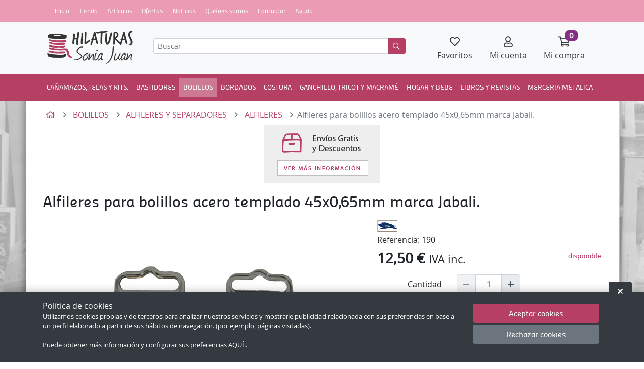

--- FILE ---
content_type: text/html; charset=utf-8
request_url: https://www.hilaturassoniajuan.es/Articulo~x~Alfileres-para-bolillos-acero-templado-45x0-65mm-marca-jabali-~IDArticulo~258.html
body_size: 30125
content:
<!DOCTYPE html><html lang="es">
  <head>
    <META http-equiv="Content-Type" content="text/html; charset=utf-8">
    <base href="https://www.hilaturassoniajuan.es/">
    <title>Alfileres para bolillos acero templado 45x0,65mm marca Jabali. - Comprar en tienda online de venta por Internet</title><!--Versión:3.4--><!--Debug:--><meta http-equiv="X-UA-Compatible" content="IE=edge">
    <meta name="generator" content="Atnova Shop 3.4">
    <meta name="title" content="Alfileres para bolillos acero templado 45x0,65mm marca Jabali.">
    <meta property="og:site_name" content="HilaturasSoniaJuan.es">
    <meta property="og:title" content="Alfileres para bolillos acero templado 45x0,65mm marca Jabali.">
    <meta property="og:type" content="product">
    <meta property="og:url" content="https://www.hilaturassoniajuan.es/Articulo~x~Alfileres-para-bolillos-acero-templado-45x0-65mm-marca-jabali-~IDArticulo~258.html">
    <meta property="og:image" content="https://www.hilaturassoniajuan.es/_articulos/alfileres-para-bolillos-acero-templado-45x0-65mm-marca-jabali--0000258.jpg">
    <meta property="twitter:card" content="summary">
    <meta property="twitter:title" content="Alfileres para bolillos acero templado 45x0,65mm marca Jabali.">
    <meta property="twitter:image" content="https://www.hilaturassoniajuan.es/_articulos/alfileres-para-bolillos-acero-templado-45x0-65mm-marca-jabali--0000258.jpg">
    <meta name="apple-touch-fullscreen" content="YES">
    <meta name="viewport" content="width=device-width">
    <meta name="theme-color" content="#b64064">
    <link rel="canonical" href="https://www.hilaturassoniajuan.es/Articulo~x~Alfileres-para-bolillos-acero-templado-45x0-65mm-marca-jabali-~IDArticulo~258.html">
    <link rel="alternate" href="https://www.hilaturassoniajuan.es/Articulo~x~Alfileres-para-bolillos-acero-templado-45x0-65mm-marca-jabali-~IDArticulo~258.html" hreflang="es-ES">
    <link rel="SHORTCUT ICON" href="789/estilos/favicon.ico">
    <link rel="apple-touch-icon" href="789/estilos/Default/ES/logo-180.jpg" sizes="180x180">
    <link rel="search" href="https://www.hilaturassoniajuan.es/opensearch.xml" type="application/opensearchdescription+xml" title="Tienda Online Especializada en la Venta de Bolillos, Cañamazos, Costura, Ganchillo, Tricot y Punto de cruz">
    <link rel="manifest" href="manifest.json">
    <link rel="stylesheet" href="789/estilos/appBase.css">
    <link rel="stylesheet" href="789/estilos/appModule.css">
    <link rel="stylesheet" href="789/estilos/Default/appCustom.css">
    <noscript>
      <link rel="stylesheet" href="789/estilos/Default/ES/appIdioma.css">
      <link rel="stylesheet" href="789/estilos/appNoScript.css">
    </noscript><script>var itCultureName='es-ES';var itCodigoISOMoneda='EUR';var itNumeroDigitosDecimal='2';var itIdioma='ES';var itCliente='';var itPedido='';var itPushApiPublicKey='BIt7cVAwighETFj6BYRxu-Axg3uaA_M_cwYx0Wi1Sg7JmCox71BRiTzPDawrVRr59To-rKD_Z6j8l7L6uvJcsFM';var itVersionFicheros='789';var itInstallPromptEvent;var itMostrarAvisoCookies;var itUsuarioAceptaCookies;function addEvent(a,b,c){a.addEventListener?a.addEventListener(b,c,!1):a.attachEvent&&a.attachEvent("on"+b,c)}function loadScript(a,b){var c,d;c=document.createElement("script"),c.type="text/javascript",c.src=a,c.async=!0,c.onload=c.onreadystatechange=function(){void 0!==b&&b()},d=document.getElementsByTagName("script")[0],d.parentNode.insertBefore(c,d)}function loadCss(a,b){var c,d;c=document.createElement("link"),c.rel="stylesheet",c.href=a,c.onload=c.onreadystatechange=function(){void 0!==b&&b()},d=document.getElementsByTagName("link")[0],d.parentNode.insertBefore(c,d)}addEvent(window,'load',function(){loadCss('789/estilos/Default/ES/appIdioma.css');loadScript('789/js/appBase.js',function(){loadScript('789/js/appModule.js')})});window.addEventListener('beforeinstallprompt', function (evt) {evt.preventDefault();itInstallPromptEvent = evt;document.getElementById('instalar-app').style.display = 'block';return false;});function getCookie(e){for(var n=e+"=",t=decodeURIComponent(document.cookie).split(";"),o=0;o<t.length;o++){for(var r=t[o];" "==r.charAt(0);)r=r.substring(1);if(0==r.indexOf(n))return r.substring(n.length,r.length)}return""};itMostrarAvisoCookies=getCookie('co_active')=='';itUsuarioAceptaCookies=getCookie('co_active')=='1';</script><!--Google Analytics (analytics.js)--><script type="text/javascript">
        function checkCookie(){var a=!!navigator.cookieEnabled;return"undefined"!=typeof navigator.cookieEnabled||a||(document.cookie="CheckCookie",a=-1!=document.cookie.indexOf("CheckCookie")),a}
          if(checkCookie()){
          (function(i,s,o,g,r,a,m){i['GoogleAnalyticsObject']=r;i[r]=i[r]||function(){(i[r].q=i[r].q||[]).push(arguments)},i[r].l=1*new Date();a=s.createElement(o),m=s.getElementsByTagName(o)[0];a.async=1;a.src=g;m.parentNode.insertBefore(a,m)})(window,document,'script','//www.google-analytics.com/analytics.js','ga');
		    ga('create', 'UA-81817967-1', 'www.hilaturassoniajuan.es', (itUsuarioAceptaCookies) ? {'strStorage': 'none'} : undefined);
          
          ga('send', 'pageview');
          
            }
      </script><!--End Google Analytics (analytics.js)--></head>
  <body class="FichaArticulo" itemscope="itemscope" itemtype="http://schema.org/WebSite">
    <meta itemprop="url" content="https://www.hilaturassoniajuan.es">
    <meta itemprop="name" content="Tienda Online Especializada en la Venta de Bolillos, Cañamazos, Costura, Ganchillo, Tricot y Punto de cruz"><a class="sr-only" href="Articulo~x~Alfileres-para-bolillos-acero-templado-45x0-65mm-marca-jabali-~IDArticulo~258.html#principal">Ir al contenido principal de la página</a><div class="barra-superior d-lg-none d-print-none bg-light"><span class="logo-empresa"><a title="HilaturasSoniaJuan.es - Todo en Bolillos, Costura, Ganchillo, Tricot, Tul y Punto de Cruz" href="/"><span class="imagen d-flex align-items-center justify-content-center p-2"><img src="789/estilos/Default/ES/logoempresa.png" alt="HilaturasSoniaJuan.es - Todo en Bolillos, Costura, Ganchillo, Tricot, Tul y Punto de Cruz" class="img-fluid"></span> </a></span><a style="display:none" id="instalar-app" class="btn-instalar-app btn btn-sm btn-outline-primary p-absolute" title="Instalar" href="#" data-instalar-app="true"><span class="far fa-mobile-alt fa-fw" title="Instalar"></span> Instalar</a></div>
    <div class="barra-superior small navbar navbar-dark bg-secondary p-0 d-none d-lg-block d-print-none">
      <div class="container"><nav class="menu-principal navbar navbar-expand-md pt-1 pb-1"><ul class="navbar-nav">
            <li class="nav-item"><a title="Ir a la página de inicio" class="nav-link Inicio" href="/">Inicio</a></li>
            <li class="nav-item"><a title="Localización" class="nav-link " href="Pagina~x~Localizacion~IDPagina~2.html">Tienda</a></li>
            <li class="nav-item"><a title="Ir al listado de artículos" class="nav-link Articulos" href="Articulos.html">Artículos</a></li>
            <li class="nav-item"><a title="Ir al listado de artículos en oferta" class="nav-link Ofertas" href="Ofertas.html">Ofertas</a></li>
            <li class="nav-item"><a title="Ir a las noticias" class="nav-link Noticias" href="Noticias.html">Noticias</a></li>
            <li class="nav-item"><a title="Ir a los datos de la empresa" class="nav-link QuienesSomos" href="LaEmpresa.html">Quiénes somos</a></li>
            <li class="nav-item"><a title="Ir a contactar" class="nav-link SolicitarInformacion" href="Consulta.html">Contactar</a></li>
            <li class="nav-item"><a title="Ayuda" class="nav-link Ayuda" href="AyudaComoComprar.html">Ayuda</a></li>
          </ul></nav></div>
    </div>
    <div class="barra-cabecera bg-light mb-3 d-print-none">
      <div class="container pt-2 pb-2 d-none d-lg-block">
        <div class="row">
          <div class="col-auto"><span class="logo-empresa"><a title="HilaturasSoniaJuan.es - Todo en Bolillos, Costura, Ganchillo, Tricot, Tul y Punto de Cruz" href="/" itemscope="itemscope" itemtype="http://schema.org/Organization"><meta itemprop="url" content="https://www.hilaturassoniajuan.es">
                <meta itemprop="logo" content="https://www.hilaturassoniajuan.es/789/estilos/Default/ES/logoempresa.png"><span class="imagen d-flex align-items-center justify-content-center p-2"><img src="789/estilos/Default/ES/logoempresa.png" alt="HilaturasSoniaJuan.es - Todo en Bolillos, Costura, Ganchillo, Tricot, Tul y Punto de Cruz" class="img-fluid"></span> </a></span></div>
          <div class="col d-flex align-items-center">
            <form name="FormBuscarCabecera" method="get" class="buscador-cabecera-reducido p-relative w-100 mb-2" data-buscador="true" data-ajax="true" data-ajax-begin="BusquedaAjaxBegin" data-ajax-cache="false" data-ajax-complete="BusquedaAjaxComplete" data-ajax-update="#resultados-busqueda-articulos" data-ajax-url="_BusquedaResultadosAsync.aspx" action="BusquedaResultados.html"><input type="hidden" name="OrderCampoTipo" value="OrdenVisualizacion-ASC"><input type="hidden" name="ITNumRegistros" value="6"><div class="input-group input-group-sm"><input type="text" class="form-control" name="Buscar" placeholder="Buscar" autocomplete="off" id="FormBuscarCabecera_Buscar" value="" data-keyup-event="BusquedaArticulosConIntervalo"><span class="input-group-append"><button class="btn btn-primary" type="submit" value="Buscar" name="Aceptar"><span class="far fa-search fa-fw" title="Buscar"></span><span class="sr-only">Buscar</span></button></span></div>
              <div class="resultados-busqueda-articulos mt-1 d-none d-lg-block p-absolute" id="resultados-busqueda-articulos" data-buscador-articulos="true"></div>
            </form>
          </div>
          <div class="col-auto ml-auto d-flex align-items-center"><nav class="navbar navbar-expand d-none d-md-block"><ul class="navbar-nav">
                <li class="nav-item"><a title="Mis artículos favoritos" class="btn btn-lg p-relative text-dark" data-toggle="modal" data-target="#ClienteIdentificarseFlotante" href="ClienteFavoritos.html" rel="nofollow"><span class="p-relative"><span class="far fa-heart fa-fw" title="Mis artículos favoritos"></span><span class="sr-only">Mis artículos favoritos</span></span><span class="small d-none d-xl-block">Favoritos</span></a></li>
                <li class="nav-item"><a title="Mi cuenta" class="btn btn-lg p-relative text-dark" data-toggle="modal" data-target="#ClienteIdentificarseFlotante" href="ClienteIdentificarse.html" rel="nofollow"><span class="p-relative"><span class="far fa-user fa-fw" title="Mi cuenta"></span><span class="sr-only">Mi cuenta</span></span><span class="small d-none d-xl-block">Mi cuenta</span></a></li>
                <li class="nav-item"><a title="Ir a mi compra" class="btn btn-lg p-relative text-dark" data-toggle="modal" data-target="#mini-carrito-modal" href="Carrito.html" rel="nofollow"><span class="p-relative"><span class="far fa-shopping-cart fa-fw" title="Ir a mi compra"></span><span class="sr-only">Ir a mi compra</span><span class="mini-carrito-badge badge badge-danger badge-pill badge-top-right" data-carrito-badge="true" data-ajax="true" data-ajax-cache="false" data-ajax-update="[data-carrito-badge=true]" data-ajax-url="_MiniCarritoBadgeAsync.aspx"></span></span><span class="small d-none d-xl-block">Mi compra</span></a></li>
              </ul></nav></div>
        </div>
      </div><nav class="navbar navbar-expand nav-fill bg-primary d-lg-none d-block"><ul class="navbar-nav">
          <li class="nav-item"><a class="btn btn-primary btn-lg" href="AyudaMapaSitio.html" data-toggle="modal" data-target="#menu"><span class="far fa-align-justify fa-fw" title="Menú"></span><span class="sr-only">Menú</span><span class="d-none d-md-block small">Menú</span></a></li>
          <li class="nav-item"><a title="Mis artículos favoritos" class="btn btn-lg p-relative btn-primary" data-toggle="modal" data-target="#ClienteIdentificarseFlotante" href="ClienteFavoritos.html" rel="nofollow"><span class="p-relative"><span class="far fa-heart fa-fw" title="Mis artículos favoritos"></span><span class="sr-only">Mis artículos favoritos</span></span><span class="small d-none d-md-block">Favoritos</span></a></li>
          <li class="nav-item"><a title="Mi cuenta" class="btn btn-lg p-relative btn-primary" data-toggle="modal" data-target="#ClienteIdentificarseFlotante" href="ClienteIdentificarse.html" rel="nofollow"><span class="p-relative"><span class="far fa-user fa-fw" title="Mi cuenta"></span><span class="sr-only">Mi cuenta</span></span><span class="small d-none d-md-block">Mi cuenta</span></a></li>
          <li class="nav-item"><a title="Ir a mi compra" class="btn btn-lg p-relative btn-primary" data-toggle="modal" data-target="#mini-carrito-modal" href="Carrito.html" rel="nofollow"><span class="p-relative"><span class="far fa-shopping-cart fa-fw" title="Ir a mi compra"></span><span class="sr-only">Ir a mi compra</span><span class="mini-carrito-badge badge badge-danger badge-pill badge-top-right" data-content-ajax="true" data-carrito-badge="true" data-ajax="true" data-ajax-cache="false" data-ajax-update="[data-carrito-badge=true]" data-ajax-url="_MiniCarritoBadgeAsync.aspx"></span></span><span class="small d-none d-md-block">Mi compra</span></a></li>
          <li class="nav-item"><a title="Búsqueda" class="btn btn-lg p-relative btn-primary" data-toggle="collapse" data-target="#buscador-bar" href="BusquedaAvanzada.html" rel="nofollow"><span class="far fa-search fa-fw" title="Búsqueda"></span><span class="sr-only">Búsqueda</span><span class="small d-none d-md-block">Buscar</span></a></li>
        </ul></nav><nav class="secciones-nav navbar navbar-expand navbar-dark bg-primary d-none d-lg-block"><div>
          <div class="container p-relative">
            <ul class="navbar-nav">
              <li class="nav-item"><a title="CAÑAMAZOS,    TELAS Y KITS." class="nav-link" href="Seccion~x~Canamazos---telas-y-kits-~IDSeccion~269.html">CAÑAMAZOS,    TELAS Y KITS.</a><div class="dropdown-menu dropdown-menu-hover w-100"><span class="w-25 p-2"><span class="imagen d-flex align-items-center justify-content-center p-2 m-1 border-1 border-medium"><a title="CAÑAMAZOS,    TELAS Y KITS." href="Seccion~x~Canamazos---telas-y-kits-~IDSeccion~269.html" class="w-100 h-100 d-flex align-items-center justify-content-center"><img alt="CAÑAMAZOS,    TELAS Y KITS." src="789/estilos/ajax-loader.gif" data-src="_secciones/SeccionArticuloThumbnail0000269.png" class="img-fluid lazyload seccion-imagen-thumbnail"><noscript><img src="_secciones/SeccionArticuloThumbnail0000269.png" alt="CAÑAMAZOS,    TELAS Y KITS." class="img-fluid seccion-imagen-thumbnail"></noscript></a></span> </span><ul class="list-unstyled p-3 w-75">
                    <li class="nav-item mb-4"><a title="CAÑAMAZOS" class="text-primary" href="Seccion~x~Canamazos~IDSeccion~355.html">CAÑAMAZOS</a><ul>
                        <li><a title="CAÑAMAZO MEDIO PUNTO" class="text-primary small" href="Seccion~x~Canamazo-medio-punto~IDSeccion~357.html">CAÑAMAZO MEDIO PUNTO</a></li>
                        <li><a title="CAÑAMAZO PUNTO DE CRUZ" class="text-primary small" href="Seccion~x~Canamazo-punto-de-cruz~IDSeccion~359.html">CAÑAMAZO PUNTO DE CRUZ</a></li>
                      </ul>
                    </li>
                    <li class="nav-item mb-4"><a title="TELAS" class="text-primary" href="Seccion~x~Telas~IDSeccion~356.html">TELAS</a><ul>
                        <li><a title="TELA PUNTO DE CRUZ" class="text-primary small" href="Seccion~x~Tela-punto-de-cruz~IDSeccion~271.html">TELA PUNTO DE CRUZ</a></li>
                        <li><a title="TELA DE TUL" class="text-primary small" href="Seccion~x~Tela-de-tul~IDSeccion~151.html">TELA DE TUL</a></li>
                        <li><a title="ENTRETELA SOLUBLE" class="text-primary small" href="Seccion~x~Entretela-soluble~IDSeccion~412.html">ENTRETELA SOLUBLE</a></li>
                      </ul>
                    </li>
                    <li class="nav-item mb-4"><a title="KITS." class="text-primary" href="Seccion~x~Kits-~IDSeccion~126.html">KITS.</a><ul>
                        <li><a title="CAÑAMAZO MEDIO PUNTO" class="text-primary small" href="Seccion~x~Canamazo-medio-punto~IDSeccion~127.html">CAÑAMAZO MEDIO PUNTO</a></li>
                        <li><a title="KIT MEDIO PUNTO INFANTIL" class="text-primary small" href="Seccion~x~Kit-medio-punto-infantil~IDSeccion~128.html">KIT MEDIO PUNTO INFANTIL</a></li>
                        <li><a title="KIT PUNTO DE CRUZ." class="text-primary small" href="Seccion~x~Kit-punto-de-cruz-~IDSeccion~213.html">KIT PUNTO DE CRUZ.</a></li>
                      </ul>
                    </li>
                  </ul>
                </div>
              </li>
              <li class="nav-item"><a title="BASTIDORES" class="nav-link" href="Seccion~x~Bastidores~IDSeccion~272.html">BASTIDORES</a><div class="dropdown-menu dropdown-menu-hover w-100"><span class="w-25 p-2"><span class="imagen d-flex align-items-center justify-content-center p-2 m-1 border-1 border-medium"><a title="BASTIDORES" href="Seccion~x~Bastidores~IDSeccion~272.html" class="w-100 h-100 d-flex align-items-center justify-content-center"><img alt="BASTIDORES" src="789/estilos/ajax-loader.gif" data-src="_secciones/SeccionArticuloThumbnail0000272.jpeg" class="img-fluid lazyload seccion-imagen-thumbnail"><noscript><img src="_secciones/SeccionArticuloThumbnail0000272.jpeg" alt="BASTIDORES" class="img-fluid seccion-imagen-thumbnail"></noscript></a></span> </span><ul class="list-unstyled p-3 w-75">
                    <li class="nav-item mb-4"><a title="BASTIDOR DE MADERA" class="text-primary" href="Seccion~x~Bastidor-de-madera~IDSeccion~273.html">BASTIDOR DE MADERA</a><ul>
                        <li><a title="BASTIDOR DE MADERA OVALADO CON TORNILLO" class="text-primary small" href="Seccion~x~Bastidor-de-madera-ovalado-con-tornillo~IDSeccion~275.html">BASTIDOR DE MADERA OVALADO CON TORNILLO</a></li>
                        <li><a title="BASTIDOR DE MADERA REDONDO CON TORNILLO" class="text-primary small" href="Seccion~x~Bastidor-de-madera-redondo-con-tornillo~IDSeccion~276.html">BASTIDOR DE MADERA REDONDO CON TORNILLO</a></li>
                        <li><a title="BASTIDOR DE MADERA REDONDO SIN TORNILLO" class="text-primary small" href="Seccion~x~Bastidor-de-madera-redondo-sin-tornillo~IDSeccion~277.html">BASTIDOR DE MADERA REDONDO SIN TORNILLO</a></li>
                        <li><a title="BASTIDOR DE MADERA REDONDO CON PIE" class="text-primary small" href="Seccion~x~Bastidor-de-madera-redondo-con-pie~IDSeccion~278.html">BASTIDOR DE MADERA REDONDO CON PIE</a></li>
                        <li><a title="BASTIDOR DE MADERA RECTANGULAR CON PIE" class="text-primary small" href="Seccion~x~Bastidor-de-madera-rectangular-con-pie~IDSeccion~279.html">BASTIDOR DE MADERA RECTANGULAR CON PIE</a></li>
                        <li><a title="BASTIDOR DE MADERA RECTANGULAR MODELO SUELO" class="text-primary small" href="Seccion~x~Bastidor-de-madera-rectangular-modelo-suelo~IDSeccion~280.html">BASTIDOR DE MADERA RECTANGULAR MODELO SUELO</a></li>
                      </ul>
                    </li>
                    <li class="nav-item mb-4"><a title="BASTIDORES DE PLASTICO" class="text-primary" href="Seccion~x~Bastidores-de-plastico~IDSeccion~274.html">BASTIDORES DE PLASTICO</a><ul>
                        <li><a title="BASTIDOR DE PLASTICO OVALADO" class="text-primary small" href="Seccion~x~Bastidor-de-plastico-ovalado~IDSeccion~281.html">BASTIDOR DE PLASTICO OVALADO</a></li>
                        <li><a title="BASTIDOR DE PLASTICO REDONDO" class="text-primary small" href="Seccion~x~Bastidor-de-plastico-redondo~IDSeccion~282.html">BASTIDOR DE PLASTICO REDONDO</a></li>
                        <li><a title="BASTIDOR DE PLASTICO CUADRADO" class="text-primary small" href="Seccion~x~Bastidor-de-plastico-cuadrado~IDSeccion~377.html">BASTIDOR DE PLASTICO CUADRADO</a></li>
                        <li><a title="BASTIDOR DE PLASTICO RECTANGULAR" class="text-primary small" href="Seccion~x~Bastidor-de-plastico-rectangular~IDSeccion~378.html">BASTIDOR DE PLASTICO RECTANGULAR</a></li>
                      </ul>
                    </li>
                  </ul>
                </div>
              </li>
              <li class="nav-item"><a title="BOLILLOS" class="nav-link active" href="Seccion~x~Bolillos~IDSeccion~15.html">BOLILLOS</a><div class="dropdown-menu dropdown-menu-hover w-100"><span class="w-25 p-2"><span class="imagen d-flex align-items-center justify-content-center p-2 m-1 border-1 border-medium"><a title="BOLILLOS" href="Seccion~x~Bolillos~IDSeccion~15.html" class="w-100 h-100 d-flex align-items-center justify-content-center"><img alt="BOLILLOS" src="789/estilos/ajax-loader.gif" data-src="_secciones/SeccionArticuloThumbnail0000015.jpeg" class="img-fluid lazyload seccion-imagen-thumbnail"><noscript><img src="_secciones/SeccionArticuloThumbnail0000015.jpeg" alt="BOLILLOS" class="img-fluid seccion-imagen-thumbnail"></noscript></a></span> </span><ul class="list-unstyled p-3 w-75">
                    <li class="nav-item mb-4"><a title="ABALORIOS" class="text-primary" href="Seccion~x~Abalorios~IDSeccion~153.html">ABALORIOS</a><ul>
                        <li><a title="CIERRES" class="text-primary small" href="Seccion~x~Cierres~IDSeccion~167.html">CIERRES</a></li>
                        <li><a title="COLGANTES" class="text-primary small" href="Seccion~x~Colgantes~IDSeccion~168.html">COLGANTES</a></li>
                        <li><a title="BRAZALETE" class="text-primary small" href="Seccion~x~Brazalete~IDSeccion~169.html">BRAZALETE</a></li>
                      </ul>
                    </li>
                    <li class="nav-item mb-4"><a title="ALFILERES Y SEPARADORES" class="text-primary active" href="Seccion~x~Alfileres-y-separadores~IDSeccion~21.html">ALFILERES Y SEPARADORES</a><ul>
                        <li><a title="ALFILERES" class="text-primary small active" href="Seccion~x~Alfileres~IDSeccion~93.html">ALFILERES</a></li>
                        <li><a title="SEPARADORES" class="text-primary small" href="Seccion~x~Separadores~IDSeccion~94.html">SEPARADORES</a></li>
                      </ul>
                    </li>
                    <li class="nav-item mb-4"><a title="ADHESIVO PARA PATRONES" class="text-primary" href="Seccion~x~Adhesivo-para-patrones~IDSeccion~235.html">ADHESIVO PARA PATRONES</a></li>
                    <li class="nav-item mb-4"><a title="BOLILLOS" class="text-primary" href="Seccion~x~Bolillos~IDSeccion~16.html">BOLILLOS</a><ul>
                        <li><a title="BOLILLO DE AMARANTO" class="text-primary small" href="Seccion~x~Bolillo-de-amaranto~IDSeccion~171.html">BOLILLO DE AMARANTO</a></li>
                        <li><a title="BOLILLO DE BOJ" class="text-primary small" href="Seccion~x~Bolillo-de-boj~IDSeccion~172.html">BOLILLO DE BOJ</a></li>
                        <li><a title="BOLILLO DE BUBINGA" class="text-primary small" href="Seccion~x~Bolillo-de-bubinga~IDSeccion~173.html">BOLILLO DE BUBINGA</a></li>
                        <li><a title="BOLILLO DE ÉBANO" class="text-primary small" href="Seccion~x~Bolillo-de-ebano~IDSeccion~174.html">BOLILLO DE ÉBANO</a></li>
                        <li><a title="BOLILLO DE GUATAMBU" class="text-primary small" href="Seccion~x~Bolillo-de-guatambu~IDSeccion~221.html">BOLILLO DE GUATAMBU</a></li>
                        <li><a title="BOLILLO DE JATOBA" class="text-primary small" href="Seccion~x~Bolillo-de-jatoba~IDSeccion~380.html">BOLILLO DE JATOBA</a></li>
                        <li><a title="BOLILLO DE MASSARANDUBA" class="text-primary small" href="Seccion~x~Bolillo-de-massaranduba~IDSeccion~175.html">BOLILLO DE MASSARANDUBA</a></li>
                        <li><a title="BOLILLO DE COLECCION" class="text-primary small" href="Seccion~x~Bolillo-de-coleccion~IDSeccion~203.html">BOLILLO DE COLECCION</a></li>
                      </ul>
                    </li>
                    <li class="nav-item mb-4"><a title="BOLILLERO-MUNDILLOS" class="text-primary" href="Seccion~x~Bolilleromundillos~IDSeccion~17.html">BOLILLERO-MUNDILLOS</a><ul>
                        <li><a title="BOLILLERO" class="text-primary small" href="Seccion~x~Bolillero~IDSeccion~129.html">BOLILLERO</a></li>
                        <li><a title="BOLSA PARA BOLILLERO." class="text-primary small" href="Seccion~x~Bolsa-para-bolillero-~IDSeccion~148.html">BOLSA PARA BOLILLERO.</a></li>
                      </ul>
                    </li>
                    <li class="nav-item mb-4"><a title="ESPONJA PARA BOLILLERO-MUNDILLO" class="text-primary" href="Seccion~x~Esponja-para-bolilleromundillo~IDSeccion~238.html">ESPONJA PARA BOLILLERO-MUNDILLO</a></li>
                    <li class="nav-item mb-4"><a title="HILOS DE BOLILLO" class="text-primary" href="Seccion~x~Hilos-de-bolillo~IDSeccion~19.html">HILOS DE BOLILLO</a><ul>
                        <li><a title="HILO DE ALGODON" class="text-primary small" href="Seccion~x~Hilo-de-algodon~IDSeccion~24.html">HILO DE ALGODON</a></li>
                        <li><a title="HILO METALIZADO" class="text-primary small" href="Seccion~x~Hilo-metalizado~IDSeccion~23.html">HILO METALIZADO</a></li>
                        <li><a title="HILO DE RAYÓN" class="text-primary small" href="Seccion~x~Hilo-de-rayon~IDSeccion~35.html">HILO DE RAYÓN</a></li>
                        <li><a title="HILO DE SEDA" class="text-primary small" href="Seccion~x~Hilo-de-seda~IDSeccion~135.html">HILO DE SEDA</a></li>
                      </ul>
                    </li>
                    <li class="nav-item mb-4"><a title="IMAN RECOGE ALFILERES" class="text-primary" href="Seccion~x~Iman-recoge-alfileres~IDSeccion~241.html">IMAN RECOGE ALFILERES</a></li>
                    <li class="nav-item mb-4"><a title="LIBROS" class="text-primary" href="Seccion~x~Libros~IDSeccion~379.html">LIBROS</a></li>
                    <li class="nav-item mb-4"><a title="LAMPARA PARA BOLILLERO-MUNDILLO" class="text-primary" href="Seccion~x~Lampara-para-bolilleromundillo~IDSeccion~239.html">LAMPARA PARA BOLILLERO-MUNDILLO</a></li>
                    <li class="nav-item mb-4"><a title="MAQUINAS PARA HILAR" class="text-primary" href="Seccion~x~Maquinas-para-hilar~IDSeccion~234.html">MAQUINAS PARA HILAR</a></li>
                    <li class="nav-item mb-4"><a title="PEGAMENTO PARA PATRONES" class="text-primary" href="Seccion~x~Pegamento-para-patrones~IDSeccion~240.html">PEGAMENTO PARA PATRONES</a></li>
                    <li class="nav-item mb-4"><a title="PATRONES-PICADOS" class="text-primary" href="Seccion~x~Patronespicados~IDSeccion~18.html">PATRONES-PICADOS</a><ul>
                        <li><a title="ABANICOS" class="text-primary small" href="Seccion~x~Abanicos~IDSeccion~176.html">ABANICOS</a></li>
                        <li><a title="BEBES" class="text-primary small" href="Seccion~x~Bebes~IDSeccion~187.html">BEBES</a></li>
                        <li><a title="CUADROS" class="text-primary small" href="Seccion~x~Cuadros~IDSeccion~192.html">CUADROS</a></li>
                        <li><a title="BOLSOS" class="text-primary small" href="Seccion~x~Bolsos~IDSeccion~177.html">BOLSOS</a></li>
                        <li><a title="BUFANDAS" class="text-primary small" href="Seccion~x~Bufandas~IDSeccion~188.html">BUFANDAS</a></li>
                        <li><a title="CHAL" class="text-primary small" href="Seccion~x~Chal~IDSeccion~178.html">CHAL</a></li>
                        <li><a title="ENTREDOS" class="text-primary small" href="Seccion~x~Entredos~IDSeccion~179.html">ENTREDOS</a></li>
                        <li><a title="ESCUDOS DE FUTBOL" class="text-primary small" href="Seccion~x~Escudos-de-futbol~IDSeccion~207.html">ESCUDOS DE FUTBOL</a></li>
                        <li><a title="LIGAS" class="text-primary small" href="Seccion~x~Ligas~IDSeccion~210.html">LIGAS</a></li>
                        <li><a title="MARCA PAGINAS" class="text-primary small" href="Seccion~x~Marca-paginas~IDSeccion~208.html">MARCA PAGINAS</a></li>
                        <li><a title="NAVIDAD" class="text-primary small" href="Seccion~x~Navidad~IDSeccion~193.html">NAVIDAD</a></li>
                        <li><a title="PAÑUELOS" class="text-primary small" href="Seccion~x~Panuelos~IDSeccion~180.html">PAÑUELOS</a></li>
                        <li><a title="PUNTILLAS" class="text-primary small" href="Seccion~x~Puntillas~IDSeccion~181.html">PUNTILLAS</a></li>
                        <li><a title="PUÑETAS DE JUEZ" class="text-primary small" href="Seccion~x~Punetas-de-juez~IDSeccion~182.html">PUÑETAS DE JUEZ</a></li>
                        <li><a title="RELIGIOSO" class="text-primary small" href="Seccion~x~Religioso~IDSeccion~209.html">RELIGIOSO</a></li>
                        <li><a title="SOMBRILLAS" class="text-primary small" href="Seccion~x~Sombrillas~IDSeccion~183.html">SOMBRILLAS</a></li>
                        <li><a title="TAPETES" class="text-primary small" href="Seccion~x~Tapetes~IDSeccion~205.html">TAPETES</a></li>
                        <li><a title="TOALLAS" class="text-primary small" href="Seccion~x~Toallas~IDSeccion~206.html">TOALLAS</a></li>
                      </ul>
                    </li>
                    <li class="nav-item mb-4"><a title="SOPORTE DE BOLILLEROS" class="text-primary" href="Seccion~x~Soporte-de-bolilleros~IDSeccion~22.html">SOPORTE DE BOLILLEROS</a></li>
                    <li class="nav-item mb-4"><a title="UTENSILIOS" class="text-primary" href="Seccion~x~Utensilios~IDSeccion~236.html">UTENSILIOS</a></li>
                  </ul>
                </div>
              </li>
              <li class="nav-item"><a title="BORDADOS" class="nav-link" href="Seccion~x~Bordados~IDSeccion~253.html">BORDADOS</a><div class="dropdown-menu dropdown-menu-hover w-100"><span class="w-25 p-2"><span class="imagen d-flex align-items-center justify-content-center p-2 m-1 border-1 border-medium"><a title="BORDADOS" href="Seccion~x~Bordados~IDSeccion~253.html" class="w-100 h-100 d-flex align-items-center justify-content-center"><img alt="BORDADOS" src="789/estilos/ajax-loader.gif" data-src="_secciones/SeccionArticuloThumbnail0000253.png" class="img-fluid lazyload seccion-imagen-thumbnail"><noscript><img src="_secciones/SeccionArticuloThumbnail0000253.png" alt="BORDADOS" class="img-fluid seccion-imagen-thumbnail"></noscript></a></span> </span><ul class="list-unstyled p-3 w-75">
                    <li class="nav-item mb-4"><a title="KITS DE BORDADO." class="text-primary" href="Seccion~x~Kits-de-bordado-~IDSeccion~390.html">KITS DE BORDADO.</a></li>
                    <li class="nav-item mb-4"><a title="FRIVOLITÉ" class="text-primary" href="Seccion~x~Frivolite~IDSeccion~304.html">FRIVOLITÉ</a><ul>
                        <li><a title="AGUJAS FRIVOLITÉ" class="text-primary small" href="Seccion~x~Agujas-frivolite~IDSeccion~262.html">AGUJAS FRIVOLITÉ</a></li>
                        <li><a title="HILOS FRIVOLITÉ" class="text-primary small" href="Seccion~x~Hilos-frivolite~IDSeccion~305.html">HILOS FRIVOLITÉ</a></li>
                        <li><a title="LANZADERAS FRIVOLITÉ" class="text-primary small" href="Seccion~x~Lanzaderas-frivolite~IDSeccion~158.html">LANZADERAS FRIVOLITÉ</a></li>
                      </ul>
                    </li>
                    <li class="nav-item mb-4"><a title="MEDIO PUNTO" class="text-primary" href="Seccion~x~Medio-punto~IDSeccion~306.html">MEDIO PUNTO</a><ul>
                        <li><a title="AGUJAS MEDIO PUNTO" class="text-primary small" href="Seccion~x~Agujas-medio-punto~IDSeccion~264.html">AGUJAS MEDIO PUNTO</a></li>
                        <li><a title="CAÑAMAZO MEDIO PUNTO" class="text-primary small" href="Seccion~x~Canamazo-medio-punto~IDSeccion~307.html">CAÑAMAZO MEDIO PUNTO</a></li>
                        <li><a title="HILOS MEDIO PUNTO" class="text-primary small" href="Seccion~x~Hilos-medio-punto~IDSeccion~308.html">HILOS MEDIO PUNTO</a></li>
                      </ul>
                    </li>
                    <li class="nav-item mb-4"><a title="PUNTO DE CRUZ" class="text-primary" href="Seccion~x~Punto-de-cruz~IDSeccion~309.html">PUNTO DE CRUZ</a><ul>
                        <li><a title="AGUJAS PUNTO DE CRUZ" class="text-primary small" href="Seccion~x~Agujas-punto-de-cruz~IDSeccion~263.html">AGUJAS PUNTO DE CRUZ</a></li>
                        <li><a title="HILOS DE PUNTO DE CRUZ" class="text-primary small" href="Seccion~x~Hilos-de-punto-de-cruz~IDSeccion~310.html">HILOS DE PUNTO DE CRUZ</a></li>
                        <li><a title="CAJA METALICA PUNTO DE CRUZ" class="text-primary small" href="Seccion~x~Caja-metalica-punto-de-cruz~IDSeccion~267.html">CAJA METALICA PUNTO DE CRUZ</a></li>
                        <li><a title="CARTA DE COLORES" class="text-primary small" href="Seccion~x~Carta-de-colores~IDSeccion~397.html">CARTA DE COLORES</a></li>
                        <li><a title="ORGANIZADORES" class="text-primary small" href="Seccion~x~Organizadores~IDSeccion~102.html">ORGANIZADORES</a></li>
                        <li><a title="KIT PUNTO DE CRUZ" class="text-primary small" href="Seccion~x~Kit-punto-de-cruz~IDSeccion~396.html">KIT PUNTO DE CRUZ</a></li>
                      </ul>
                    </li>
                    <li class="nav-item mb-4"><a title="CADENETA Y REALCE" class="text-primary" href="Seccion~x~Cadeneta-y-realce~IDSeccion~316.html">CADENETA Y REALCE</a><ul>
                        <li><a title="AGUJAS" class="text-primary small" href="Seccion~x~Agujas~IDSeccion~260.html">AGUJAS</a></li>
                        <li><a title="HILOS" class="text-primary small" href="Seccion~x~Hilos~IDSeccion~317.html">HILOS</a></li>
                      </ul>
                    </li>
                    <li class="nav-item mb-4"><a title="RELIEVE Y PUCH NEEDLE" class="text-primary" href="Seccion~x~Relieve-y-puch-needle~IDSeccion~324.html">RELIEVE Y PUCH NEEDLE</a><ul>
                        <li><a title="AGUJAS" class="text-primary small" href="Seccion~x~Agujas~IDSeccion~261.html">AGUJAS</a></li>
                        <li><a title="HILOS" class="text-primary small" href="Seccion~x~Hilos~IDSeccion~325.html">HILOS</a></li>
                        <li><a title="KITS PUNCH NEEDLE" class="text-primary small" href="Seccion~x~Kits-punch-needle~IDSeccion~392.html">KITS PUNCH NEEDLE</a></li>
                      </ul>
                    </li>
                    <li class="nav-item mb-4"><a title="VAINICAS" class="text-primary" href="Seccion~x~Vainicas~IDSeccion~333.html">VAINICAS</a><ul>
                        <li><a title="AGUJAS" class="text-primary small" href="Seccion~x~Agujas~IDSeccion~336.html">AGUJAS</a></li>
                        <li><a title="HILOS" class="text-primary small" href="Seccion~x~Hilos~IDSeccion~337.html">HILOS</a></li>
                      </ul>
                    </li>
                    <li class="nav-item mb-4"><a title="TUL" class="text-primary" href="Seccion~x~Tul~IDSeccion~335.html">TUL</a><ul>
                        <li><a title="AGUJAS" class="text-primary small" href="Seccion~x~Agujas~IDSeccion~340.html">AGUJAS</a></li>
                        <li><a title="HILOS" class="text-primary small" href="Seccion~x~Hilos~IDSeccion~341.html">HILOS</a></li>
                      </ul>
                    </li>
                    <li class="nav-item mb-4"><a title="BORDADOS A MAQUINA" class="text-primary" href="Seccion~x~Bordados-a-maquina~IDSeccion~255.html">BORDADOS A MAQUINA</a><ul>
                        <li><a title="ACEITE PARA MAQUINA" class="text-primary small" href="Seccion~x~Aceite-para-maquina~IDSeccion~257.html">ACEITE PARA MAQUINA</a></li>
                        <li><a title="AGUJAS PARA MAQUINA" class="text-primary small" href="Seccion~x~Agujas-para-maquina~IDSeccion~256.html">AGUJAS PARA MAQUINA</a></li>
                        <li><a title="HILO DE BORDADO A MAQUINA" class="text-primary small" href="Seccion~x~Hilo-de-bordado-a-maquina~IDSeccion~137.html">HILO DE BORDADO A MAQUINA</a></li>
                      </ul>
                    </li>
                    <li class="nav-item mb-4"><a title="LUPAS PARA BORDAR" class="text-primary" href="Seccion~x~Lupas-para-bordar~IDSeccion~349.html">LUPAS PARA BORDAR</a></li>
                  </ul>
                </div>
              </li>
              <li class="nav-item"><a title="COSTURA" class="nav-link" href="Seccion~x~Costura~IDSeccion~246.html">COSTURA</a><div class="dropdown-menu dropdown-menu-hover w-100"><span class="w-25 p-2"><span class="imagen d-flex align-items-center justify-content-center p-2 m-1 border-1 border-medium"><a title="COSTURA" href="Seccion~x~Costura~IDSeccion~246.html" class="w-100 h-100 d-flex align-items-center justify-content-center"><img alt="COSTURA" src="789/estilos/ajax-loader.gif" data-src="_secciones/SeccionArticuloThumbnail0000246.jpeg" class="img-fluid lazyload seccion-imagen-thumbnail"><noscript><img src="_secciones/SeccionArticuloThumbnail0000246.jpeg" alt="COSTURA" class="img-fluid seccion-imagen-thumbnail"></noscript></a></span> </span><ul class="list-unstyled p-3 w-75">
                    <li class="nav-item mb-4"><a title="ACCESORIOS COSTURA" class="text-primary" href="Seccion~x~Accesorios-costura~IDSeccion~91.html">ACCESORIOS COSTURA</a><ul>
                        <li><a title="ACEITE DE MAQUINA" class="text-primary small" href="Seccion~x~Aceite-de-maquina~IDSeccion~363.html">ACEITE DE MAQUINA</a></li>
                        <li><a title="ALFILETEROS" class="text-primary small" href="Seccion~x~Alfileteros~IDSeccion~364.html">ALFILETEROS</a></li>
                        <li><a title="CINTA METRICA" class="text-primary small" href="Seccion~x~Cinta-metrica~IDSeccion~365.html">CINTA METRICA</a></li>
                        <li><a title="CINTA TERMOADHESIVA" class="text-primary small" href="Seccion~x~Cinta-termoadhesiva~IDSeccion~366.html">CINTA TERMOADHESIVA</a></li>
                        <li><a title="CUTTER" class="text-primary small" href="Seccion~x~Cutter~IDSeccion~367.html">CUTTER</a></li>
                        <li><a title="DEDAL Y DEDIL" class="text-primary small" href="Seccion~x~Dedal-y-dedil~IDSeccion~368.html">DEDAL Y DEDIL</a></li>
                        <li><a title="DESCOSEDOR Y ENHEBRADOR" class="text-primary small" href="Seccion~x~Descosedor-y-enhebrador~IDSeccion~369.html">DESCOSEDOR Y ENHEBRADOR</a></li>
                        <li><a title="HUEVOS PARA ZURCIR" class="text-primary small" href="Seccion~x~Huevos-para-zurcir~IDSeccion~370.html">HUEVOS PARA ZURCIR</a></li>
                        <li><a title="LUPAS" class="text-primary small" href="Seccion~x~Lupas~IDSeccion~371.html">LUPAS</a></li>
                        <li><a title="PEGAMENTO TEXTIL" class="text-primary small" href="Seccion~x~Pegamento-textil~IDSeccion~372.html">PEGAMENTO TEXTIL</a></li>
                        <li><a title="ROTULADOR Y TIZA DE MARCADO" class="text-primary small" href="Seccion~x~Rotulador-y-tiza-de-marcado~IDSeccion~373.html">ROTULADOR Y TIZA DE MARCADO</a></li>
                        <li><a title="VELCRO" class="text-primary small" href="Seccion~x~Velcro~IDSeccion~374.html">VELCRO</a></li>
                      </ul>
                    </li>
                    <li class="nav-item mb-4"><a title="AGUJAS Y ALFILERES" class="text-primary" href="Seccion~x~Agujas-y-alfileres~IDSeccion~247.html">AGUJAS Y ALFILERES</a><ul>
                        <li><a title="AGUJAS DE MANO" class="text-primary small" href="Seccion~x~Agujas-de-mano~IDSeccion~248.html">AGUJAS DE MANO</a></li>
                        <li><a title="AGUJAS DE MAQUINA" class="text-primary small" href="Seccion~x~Agujas-de-maquina~IDSeccion~249.html">AGUJAS DE MAQUINA</a></li>
                        <li><a title="ALFILERES" class="text-primary small" href="Seccion~x~Alfileres~IDSeccion~250.html">ALFILERES</a></li>
                      </ul>
                    </li>
                    <li class="nav-item mb-4"><a title="COSTUREROS" class="text-primary" href="Seccion~x~Costureros~IDSeccion~120.html">COSTUREROS</a></li>
                    <li class="nav-item mb-4"><a title="HILOS DE COSTURA" class="text-primary" href="Seccion~x~Hilos-de-costura~IDSeccion~50.html">HILOS DE COSTURA</a><ul>
                        <li><a title="Cono de coser a maquina ANCHOR" class="text-primary small" href="Seccion~x~Cono-de-coser-a-maquina-anchor~IDSeccion~56.html">Cono de coser a maquina ANCHOR</a></li>
                        <li><a title="Hilo de coser algodón Gütermann" class="text-primary small" href="Seccion~x~Hilo-de-coser-algodon-gutermann~IDSeccion~51.html">Hilo de coser algodón Gütermann</a></li>
                        <li><a title="Hilo de coser poliéster  Gütermann" class="text-primary small" href="Seccion~x~Hilo-de-coser-poliester-gutermann~IDSeccion~52.html">Hilo de coser poliéster  Gütermann</a></li>
                        <li><a title="Hilo de coser torzal  Gütermann" class="text-primary small" href="Seccion~x~Hilo-de-coser-torzal-gutermann~IDSeccion~53.html">Hilo de coser torzal  Gütermann</a></li>
                        <li><a title="Hilo de coser transparente Gütermann" class="text-primary small" href="Seccion~x~Hilo-de-coser-transparente-gutermann~IDSeccion~218.html">Hilo de coser transparente Gütermann</a></li>
                        <li><a title="Hilo de hilvanar" class="text-primary small" href="Seccion~x~Hilo-de-hilvanar~IDSeccion~95.html">Hilo de hilvanar</a></li>
                        <li><a title="Hilo algodón DMC QUILTING" class="text-primary small" href="Seccion~x~Hilo-algodon-dmc-quilting~IDSeccion~144.html">Hilo algodón DMC QUILTING</a></li>
                        <li><a title="Cordon fino elastico" class="text-primary small" href="Seccion~x~Cordon-fino-elastico~IDSeccion~358.html">Cordon fino elastico</a></li>
                      </ul>
                    </li>
                  </ul>
                </div>
              </li>
              <li class="nav-item"><a title="GANCHILLO, TRICOT Y MACRAMÉ" class="nav-link" href="Seccion~x~Ganchillo-tricot-y-macrame~IDSeccion~12.html">GANCHILLO, TRICOT Y MACRAMÉ</a><div class="dropdown-menu dropdown-menu-hover w-100"><span class="w-25 p-2"><span class="imagen d-flex align-items-center justify-content-center p-2 m-1 border-1 border-medium"><a title="GANCHILLO, TRICOT Y MACRAMÉ" href="Seccion~x~Ganchillo-tricot-y-macrame~IDSeccion~12.html" class="w-100 h-100 d-flex align-items-center justify-content-center"><img alt="GANCHILLO, TRICOT Y MACRAMÉ" src="789/estilos/ajax-loader.gif" data-src="_secciones/SeccionArticuloThumbnail0000012.jpg" class="img-fluid lazyload seccion-imagen-thumbnail"><noscript><img src="_secciones/SeccionArticuloThumbnail0000012.jpg" alt="GANCHILLO, TRICOT Y MACRAMÉ" class="img-fluid seccion-imagen-thumbnail"></noscript></a></span> </span><ul class="list-unstyled p-3 w-75">
                    <li class="nav-item mb-4"><a title="GANCHILLO" class="text-primary" href="Seccion~x~Ganchillo~IDSeccion~283.html">GANCHILLO</a><ul>
                        <li><a title="ACCESORIOS GANCHILLO" class="text-primary small" href="Seccion~x~Accesorios-ganchillo~IDSeccion~398.html">ACCESORIOS GANCHILLO</a></li>
                        <li><a title="BOLSAS PARA LABORES" class="text-primary small" href="Seccion~x~Bolsas-para-labores~IDSeccion~285.html">BOLSAS PARA LABORES</a></li>
                        <li><a title="GANCHILLOS" class="text-primary small" href="Seccion~x~Ganchillos~IDSeccion~199.html">GANCHILLOS</a></li>
                        <li><a title="HILO DE GANCHILLO" class="text-primary small" href="Seccion~x~Hilo-de-ganchillo~IDSeccion~73.html">HILO DE GANCHILLO</a></li>
                        <li><a title="KITS DE GANCHILLO" class="text-primary small" href="Seccion~x~Kits-de-ganchillo~IDSeccion~391.html">KITS DE GANCHILLO</a></li>
                      </ul>
                    </li>
                    <li class="nav-item mb-4"><a title="TRICOT" class="text-primary" href="Seccion~x~Tricot~IDSeccion~284.html">TRICOT</a><ul>
                        <li><a title="ACCESORIOS TRICOT" class="text-primary small" href="Seccion~x~Accesorios-tricot~IDSeccion~92.html">ACCESORIOS TRICOT</a></li>
                        <li><a title="AGUJAS PARA TRICOT" class="text-primary small" href="Seccion~x~Agujas-para-tricot~IDSeccion~112.html">AGUJAS PARA TRICOT</a></li>
                        <li><a title="BOLSA PARA LABORES" class="text-primary small" href="Seccion~x~Bolsa-para-labores~IDSeccion~287.html">BOLSA PARA LABORES</a></li>
                        <li><a title="HILOS PARA TRICOT" class="text-primary small" href="Seccion~x~Hilos-para-tricot~IDSeccion~289.html">HILOS PARA TRICOT</a></li>
                        <li><a title="KIT PARA TRICOT" class="text-primary small" href="Seccion~x~Kit-para-tricot~IDSeccion~296.html">KIT PARA TRICOT</a></li>
                      </ul>
                    </li>
                    <li class="nav-item mb-4"><a title="MACRAMÉ" class="text-primary" href="Seccion~x~Macrame~IDSeccion~386.html">MACRAMÉ</a><ul>
                        <li><a title="HILO MACRAMÉ" class="text-primary small" href="Seccion~x~Hilo-macrame~IDSeccion~387.html">HILO MACRAMÉ</a></li>
                        <li><a title="KITS MACRAMÉ" class="text-primary small" href="Seccion~x~Kits-macrame~IDSeccion~393.html">KITS MACRAMÉ</a></li>
                      </ul>
                    </li>
                  </ul>
                </div>
              </li>
              <li class="nav-item"><a title="HOGAR Y BEBE" class="nav-link" href="Seccion~x~Hogar-y-bebe~IDSeccion~118.html">HOGAR Y BEBE</a><div class="dropdown-menu dropdown-menu-hover w-100"><span class="w-25 p-2"><span class="imagen d-flex align-items-center justify-content-center p-2 m-1 border-1 border-medium"><a title="HOGAR Y BEBE" href="Seccion~x~Hogar-y-bebe~IDSeccion~118.html" class="w-100 h-100 d-flex align-items-center justify-content-center"><img alt="HOGAR Y BEBE" src="789/estilos/ajax-loader.gif" data-src="_secciones/SeccionArticuloThumbnail0000118.jpg" class="img-fluid lazyload seccion-imagen-thumbnail"><noscript><img src="_secciones/SeccionArticuloThumbnail0000118.jpg" alt="HOGAR Y BEBE" class="img-fluid seccion-imagen-thumbnail"></noscript></a></span> </span><ul class="list-unstyled p-3 w-75">
                    <li class="nav-item mb-4"><a title="BEBE" class="text-primary" href="Seccion~x~Bebe~IDSeccion~299.html">BEBE</a><ul>
                        <li><a title="ACCESORIOS BEBE" class="text-primary small" href="Seccion~x~Accesorios-bebe~IDSeccion~303.html">ACCESORIOS BEBE</a></li>
                        <li><a title="BABEROS BEBE" class="text-primary small" href="Seccion~x~Baberos-bebe~IDSeccion~300.html">BABEROS BEBE</a></li>
                        <li><a title="CAPA Y CHAL DE BAÑO" class="text-primary small" href="Seccion~x~Capa-y-chal-de-bano~IDSeccion~223.html">CAPA Y CHAL DE BAÑO</a></li>
                        <li><a title="PELUCHE" class="text-primary small" href="Seccion~x~Peluche~IDSeccion~383.html">PELUCHE</a></li>
                      </ul>
                    </li>
                    <li class="nav-item mb-4"><a title="HOGAR" class="text-primary" href="Seccion~x~Hogar~IDSeccion~298.html">HOGAR</a><ul>
                        <li><a title="PAÑOS DE COCINA" class="text-primary small" href="Seccion~x~Panos-de-cocina~IDSeccion~224.html">PAÑOS DE COCINA</a></li>
                        <li><a title="TOALLAS" class="text-primary small" href="Seccion~x~Toallas~IDSeccion~225.html">TOALLAS</a></li>
                      </ul>
                    </li>
                  </ul>
                </div>
              </li>
              <li class="nav-item d-none d-xl-inline"><a title="LIBROS Y REVISTAS" class="nav-link" href="Seccion~x~Libros-y-revistas~IDSeccion~362.html">LIBROS Y REVISTAS</a><div class="dropdown-menu dropdown-menu-hover w-100"><span class="w-25 p-2"><span class="imagen d-flex align-items-center justify-content-center p-2 m-1 border-1 border-medium"><a title="LIBROS Y REVISTAS" href="Seccion~x~Libros-y-revistas~IDSeccion~362.html" class="w-100 h-100 d-flex align-items-center justify-content-center"><img alt="LIBROS Y REVISTAS" src="789/estilos/ajax-loader.gif" data-src="_secciones/SeccionArticuloThumbnail0000362.jpg" class="img-fluid lazyload seccion-imagen-thumbnail"><noscript><img src="_secciones/SeccionArticuloThumbnail0000362.jpg" alt="LIBROS Y REVISTAS" class="img-fluid seccion-imagen-thumbnail"></noscript></a></span> </span><ul class="list-unstyled p-3 w-75">
                    <li class="nav-item mb-4"><a title="LIBROS DE BOLILLOS" class="text-primary" href="Seccion~x~Libros-de-bolillos~IDSeccion~185.html">LIBROS DE BOLILLOS</a></li>
                    <li class="nav-item mb-4"><a title="REVISTAS FRIVOLITÉ" class="text-primary" href="Seccion~x~Revistas-frivolite~IDSeccion~160.html">REVISTAS FRIVOLITÉ</a></li>
                    <li class="nav-item mb-4"><a title="LIBROS Y REVISTAS PUNTO DE CRUZ" class="text-primary" href="Seccion~x~Libros-y-revistas-punto-de-cruz~IDSeccion~122.html">LIBROS Y REVISTAS PUNTO DE CRUZ</a></li>
                    <li class="nav-item mb-4"><a title="LIBROS Y REVISTAS CADENETA Y REALCE" class="text-primary" href="Seccion~x~Libros-y-revistas-cadeneta-y-realce~IDSeccion~323.html">LIBROS Y REVISTAS CADENETA Y REALCE</a></li>
                    <li class="nav-item mb-4"><a title="LIBROS BORDADO EN RELIEVE" class="text-primary" href="Seccion~x~Libros-bordado-en-relieve~IDSeccion~360.html">LIBROS BORDADO EN RELIEVE</a></li>
                    <li class="nav-item mb-4"><a title="LIBROS Y REVISTAS VAINICAS" class="text-primary" href="Seccion~x~Libros-y-revistas-vainicas~IDSeccion~338.html">LIBROS Y REVISTAS VAINICAS</a></li>
                    <li class="nav-item mb-4"><a title="LIBROS Y REVISTAS DE TUL" class="text-primary" href="Seccion~x~Libros-y-revistas-de-tul~IDSeccion~342.html">LIBROS Y REVISTAS DE TUL</a></li>
                    <li class="nav-item mb-4"><a title="LIBROS Y REVISTAS GANCHILLO" class="text-primary" href="Seccion~x~Libros-y-revistas-ganchillo~IDSeccion~286.html">LIBROS Y REVISTAS GANCHILLO</a><ul>
                        <li><a title="LIBRO DE AMIGURUMIS." class="text-primary small" href="Seccion~x~Libro-de-amigurumis-~IDSeccion~194.html">LIBRO DE AMIGURUMIS.</a></li>
                        <li><a title="REVISTA GANCHILLO" class="text-primary small" href="Seccion~x~Revista-ganchillo~IDSeccion~195.html">REVISTA GANCHILLO</a></li>
                      </ul>
                    </li>
                    <li class="nav-item mb-4"><a title="LIBRO Y REVISTA PARA TRICOT" class="text-primary" href="Seccion~x~Libro-y-revista-para-tricot~IDSeccion~163.html">LIBRO Y REVISTA PARA TRICOT</a></li>
                    <li class="nav-item mb-4"><a title="LIBROS DE MACRAMÉ" class="text-primary" href="Seccion~x~Libros-de-macrame~IDSeccion~389.html">LIBROS DE MACRAMÉ</a></li>
                  </ul>
                </div>
              </li>
              <li class="nav-item d-none d-xl-inline"><a title="MERCERIA METALICA" class="nav-link" href="Seccion~x~Merceria-metalica~IDSeccion~226.html">MERCERIA METALICA</a><div class="dropdown-menu dropdown-menu-hover w-100"><span class="w-25 p-2"><span class="imagen d-flex align-items-center justify-content-center p-2 m-1 border-1 border-medium"><a title="MERCERIA METALICA" href="Seccion~x~Merceria-metalica~IDSeccion~226.html" class="w-100 h-100 d-flex align-items-center justify-content-center"><img alt="MERCERIA METALICA" src="789/estilos/ajax-loader.gif" data-src="_secciones/SeccionArticuloThumbnail0000226.jpeg" class="img-fluid lazyload seccion-imagen-thumbnail"><noscript><img src="_secciones/SeccionArticuloThumbnail0000226.jpeg" alt="MERCERIA METALICA" class="img-fluid seccion-imagen-thumbnail"></noscript></a></span> </span><ul class="list-unstyled p-3 w-75">
                    <li class="nav-item mb-4"><a title="AGUJAS" class="text-primary" href="Seccion~x~Agujas~IDSeccion~117.html">AGUJAS</a><ul>
                        <li><a title="AGUJAS DE MANO" class="text-primary small" href="Seccion~x~Agujas-de-mano~IDSeccion~113.html">AGUJAS DE MANO</a></li>
                        <li><a title="AGUJAS DE MAQUINA" class="text-primary small" href="Seccion~x~Agujas-de-maquina~IDSeccion~219.html">AGUJAS DE MAQUINA</a></li>
                        <li><a title="AGUJA PARA BORDADO EN RELIEVE" class="text-primary small" href="Seccion~x~Aguja-para-bordado-en-relieve~IDSeccion~232.html">AGUJA PARA BORDADO EN RELIEVE</a></li>
                        <li><a title="AGUJAS DE FRIVOLITÉ" class="text-primary small" href="Seccion~x~Agujas-de-frivolite~IDSeccion~227.html">AGUJAS DE FRIVOLITÉ</a></li>
                        <li><a title="AGUJA GANCHILLO TUNECINO" class="text-primary small" href="Seccion~x~Aguja-ganchillo-tunecino~IDSeccion~233.html">AGUJA GANCHILLO TUNECINO</a></li>
                        <li><a title="AGUJAS PARA PUNTO DE CRUZ" class="text-primary small" href="Seccion~x~Agujas-para-punto-de-cruz~IDSeccion~244.html">AGUJAS PARA PUNTO DE CRUZ</a></li>
                        <li><a title="AGUJAS PARA TAPICERIA" class="text-primary small" href="Seccion~x~Agujas-para-tapiceria~IDSeccion~245.html">AGUJAS PARA TAPICERIA</a></li>
                        <li><a title="AGUJAS DE TRICOT" class="text-primary small" href="Seccion~x~Agujas-de-tricot~IDSeccion~228.html">AGUJAS DE TRICOT</a></li>
                        <li><a title="AGUJAS DE TUL" class="text-primary small" href="Seccion~x~Agujas-de-tul~IDSeccion~229.html">AGUJAS DE TUL</a></li>
                      </ul>
                    </li>
                    <li class="nav-item mb-4"><a title="ALFILERES" class="text-primary" href="Seccion~x~Alfileres~IDSeccion~164.html">ALFILERES</a></li>
                    <li class="nav-item mb-4"><a title="DESCOSEDORES" class="text-primary" href="Seccion~x~Descosedores~IDSeccion~231.html">DESCOSEDORES</a></li>
                    <li class="nav-item mb-4"><a title="ENHEBRADORES" class="text-primary" href="Seccion~x~Enhebradores~IDSeccion~243.html">ENHEBRADORES</a></li>
                    <li class="nav-item mb-4"><a title="GANCHILLOS" class="text-primary" href="Seccion~x~Ganchillos~IDSeccion~115.html">GANCHILLOS</a></li>
                    <li class="nav-item mb-4"><a title="IMPERDIBLES" class="text-primary" href="Seccion~x~Imperdibles~IDSeccion~361.html">IMPERDIBLES</a></li>
                    <li class="nav-item mb-4"><a title="IMAN SUJETA AGUJAS" class="text-primary" href="Seccion~x~Iman-sujeta-agujas~IDSeccion~404.html">IMAN SUJETA AGUJAS</a></li>
                    <li class="nav-item mb-4"><a title="TIJERAS" class="text-primary" href="Seccion~x~Tijeras~IDSeccion~100.html">TIJERAS</a></li>
                  </ul>
                </div>
              </li>
              <li class="mas-categorias nav-item p-relative d-xl-none"><a title="Más" data-toggle="dropdown" class="nav-link dropdown-toggle -mas-categorias">Más</a><span class="dropdown-menu dropdown-menu-right bg-primary"><span><a title="LIBROS Y REVISTAS" class="nav-link d-xl-none" href="Seccion~x~Libros-y-revistas~IDSeccion~362.html">LIBROS Y REVISTAS</a><a title="MERCERIA METALICA" class="nav-link d-xl-none" href="Seccion~x~Merceria-metalica~IDSeccion~226.html">MERCERIA METALICA</a></span></span></li>
            </ul>
          </div>
        </div></nav><div id="buscador-bar" class="buscador p-absolute w-100 p-3 collapse bg-light">
        <div class="container">
          <form name="FormBuscarCabecera" method="get" action="BusquedaResultados.html" itemprop="potentialAction" itemscope="itemscope" itemtype="http://schema.org/SearchAction">
            <meta itemprop="target" content="https://www.hilaturassoniajuan.es/BusquedaResultados.aspx?Buscar={Buscar}"><input type="hidden" name="OrderCampoTipo" value="OrdenVisualizacion-ASC"><input type="hidden" name="ITNumRegistros" value="12"><div class="row">
              <div class="col-md-6 col-lg-3">
                <div id="FormBuscarCabecera_OrdenSeccion_group" class="form-group">
                  <div class="row"><label class="sr-only col-sm-4" for="FormBuscarCabecera_OrdenSeccion"><span class="text-label">Categoría</span></label><div class="col-sm-12"><select id="FormBuscarCabecera_OrdenSeccion" name="OrdenSeccion" class="form-control w-100" data-change-event="BusquedaArticulos"><option value="">cualquier categoría</option>
                        <option value="010">CAÑAMAZOS,    TELAS Y KITS.</option>
                        <option value="100">BASTIDORES</option>
                        <option value="200">BOLILLOS</option>
                        <option value="300">BORDADOS</option>
                        <option value="400">COSTURA</option>
                        <option value="500">GANCHILLO, TRICOT Y MACRAMÉ</option>
                        <option value="600">HOGAR Y BEBE</option>
                        <option value="700">LIBROS Y REVISTAS</option>
                        <option value="800">MERCERIA METALICA</option></select><span class="field-validation-valid" data-valmsg-for="OrdenSeccion" data-valmsg-replace="true"></span></div>
                  </div>
                </div>
              </div>
              <div class="col-md-6 col-lg-3">
                <div id="FormBuscarCabecera_Marca_group" class="form-group">
                  <div class="row"><label class="sr-only col-sm-4" for="FormBuscarCabecera_Marca"><span class="text-label">Marca</span></label><div class="col-sm-12"><select id="FormBuscarCabecera_Marca" name="Marca" class="form-control w-100" data-change-event="BusquedaArticulos"><option value="">cualquier marca</option>
                        <option value="19">ANCHOR</option>
                        <option value="37">B.C.B.</option>
                        <option value="39">COATS</option>
                        <option value="40">COLLECTION D´ART</option>
                        <option value="29">DAMA</option>
                        <option value="47">DISNEY</option>
                        <option value="20">DMC</option>
                        <option value="41">Editorial Drac</option>
                        <option value="23">FIL au CHINOIS</option>
                        <option value="31">GÜTERMANN</option>
                        <option value="34">JABALI</option>
                        <option value="25">LA JAPONESA</option>
                        <option value="22">MADEIRA</option>
                        <option value="43">MATSA</option>
                        <option value="38">NADEL</option>
                        <option value="32">Patrons Roka.</option>
                        <option value="46">Pony</option>
                        <option value="21">PRESENCIA FINCA</option>
                        <option value="27">REALCE</option>
                        <option value="42">Rosas Crafts</option>
                        <option value="48">Royal Paris.</option>
                        <option value="36">T.M.C.</option>
                        <option value="28">TROVADOR</option>
                        <option value="35">URCHIDEA Colección.</option>
                        <option value="44">VELCRO</option></select><span class="field-validation-valid" data-valmsg-for="Marca" data-valmsg-replace="true"></span></div>
                  </div>
                </div>
              </div>
              <div class="col-md-8 col-lg-4">
                <div id="FormBuscarCabecera_Buscar_group" class="form-group">
                  <div class="row"><label class="sr-only col-sm-4" for="FormBuscarCabecera_Buscar"><span class="text-label">Buscar</span></label><div class="col-sm-12"><input type="text" class="form-control w-100" name="Buscar" placeholder="Buscar" autocomplete="off" value="" itemprop="query-input"><span class="field-validation-valid" data-valmsg-for="Buscar" data-valmsg-replace="true"></span></div>
                  </div>
                </div>
              </div>
              <div class="col-md-4 col-lg-2"><button class="btn mr-1 mb-1 btn-primary btn-block" type="submit" value="Buscar" name="Aceptar"><span class="far fa-search fa-fw" title="Buscar"></span> Buscar</button></div>
            </div><a title="Búsqueda avanzada" class="btn mr-1 mb-1" href="BusquedaAvanzada.html">Búsqueda avanzada</a><a title="Ver todas las marcas" class="btn mr-1 mb-1" href="Marcas.html">Ver todas las marcas</a></form>
        </div>
      </div>
    </div>
    <div class="modal fade" aria-hidden="true" id="ClienteIdentificarseFlotante">
      <div class="modal-dialog">
        <div class="modal-content">
          <div class="modal-header">
            <div class="modal-title"><span class="far fa-user-circle fa-fw"></span> Identificarse</div><button type="button" title="Cerrar" class="close" data-dismiss="modal"><span>×</span></button></div>
          <form method="Post" name="ClienteIdentificarseFlotante" action="ClienteIdentificarse.html"><input type="hidden" value="-1" name="ITEsUpdate"><input type="hidden" value="-1" name="ITReturn"><input type="hidden" value="-1" name="ITLogin"><div class="modal-body">
              <fieldset class="card-block mb-2">
                <div class="card-text">
                  <div id="ClienteIdentificarseFlotante_Email_group" class="form-group">
                    <div class="row"><label class="col-form-label col-sm-4" for="ClienteIdentificarseFlotante_Email"><span class="text-label">Email</span> <abbr class="text-danger" title="Es un campo obligatorio.">*</abbr></label><div class="col-sm-8"><input id="ClienteIdentificarseFlotante_Email" name="Email" type="text" class="form-control" data-val="true" data-val-required="Es un campo obligatorio." data-val-email="Debe contener una dirección e-mail." value="" size="25"><span class="field-validation-valid" data-valmsg-for="Email" data-valmsg-replace="true"></span></div>
                    </div>
                  </div>
                  <div id="ClienteIdentificarseFlotante_Password_group" class="form-group">
                    <div class="row"><label class="col-form-label col-sm-4" for="ClienteIdentificarseFlotante_Password"><span class="text-label">Contraseña</span> <abbr class="text-danger" title="Es un campo obligatorio.">*</abbr></label><div class="col-sm-8"><input id="ClienteIdentificarseFlotante_Password" name="Password" type="password" class="form-control" data-val="true" data-val-required="Es un campo obligatorio." autocomplete="off" value="" size="25"><span class="field-validation-valid" data-valmsg-for="Password" data-valmsg-replace="true"></span></div>
                    </div>
                  </div>
                  <div id="ClienteIdentificarseFlotante_GuardarCache_group" class="form-group">
                    <div class="row justify-content-end">
                      <div class="col-sm-8">
                        <div class="form-check"><label class="form-check-label" for="ClienteIdentificarseFlotante_GuardarCache"><input type="checkbox" id="ClienteIdentificarseFlotante_GuardarCache" name="GuardarCache" class="form-check-input custom-control-input" value="on"><span class="form-check-input-custom"></span> <span class="form-check-input-label"><span class="text-label">Mantener la sesión iniciada.</span></span></label></div><span class="field-validation-valid" data-valmsg-for="GuardarCache" data-valmsg-replace="true"></span></div>
                    </div>
                  </div>
                </div>
              </fieldset>
            </div>
            <div class="modal-footer">
              <div class="w-100">
                <div class="row align-items-center">
                  <div class="col-sm-4"><button class="btn mr-1 mb-1 btn-primary btn-block" type="submit" value="Entrar" name="Aceptar">Entrar</button></div>
                  <div class="col-sm-8">
                    <div class="enlaces mb-2 row">
                      <div class="col-sm-8">
                        <ul class="list-unstyled">
                          <li><a class="mt-1 mb-1 d-block" title="Olvidé mi contraseña" href="ClientePasswordRecordar.html">Olvidé mi contraseña</a></li>
                          <li><a class="mt-1 mb-1 d-block" title="Registrarse" href="ClienteAlta.html">Registrarse</a></li>
                        </ul>
                      </div>
                    </div>
                  </div>
                </div>
              </div>
            </div>
          </form>
        </div>
      </div>
    </div><nav class="migas d-print-none" aria-label="Breadcrumb"><div class="container">
        <ol class="breadcrumb" itemscope="itemscope" itemtype="https://schema.org/BreadcrumbList">
          <li class="breadcrumb-item d-none d-sm-block" itemprop="itemListElement" itemscope="itemscope" itemtype="https://schema.org/ListItem"><a title="Ir a la página de inicio" href="/" itemprop="item"><span itemprop="name"><span class="far fa-home fa-fw" title="Inicio"></span><span class="sr-only">Inicio</span></span></a><meta itemprop="position" content="1">
          </li>
          <li class="breadcrumb-item d-none d-sm-block" itemprop="itemListElement" itemscope="itemscope" itemtype="https://schema.org/ListItem"><a title="BOLILLOS" href="Seccion~x~Bolillos~IDSeccion~15.html" itemprop="item"><span itemprop="name">BOLILLOS</span></a><meta itemprop="position" content="2">
          </li>
          <li class="breadcrumb-item d-none d-sm-block" itemprop="itemListElement" itemscope="itemscope" itemtype="https://schema.org/ListItem"><a title="ALFILERES Y SEPARADORES" href="Seccion~x~Alfileres-y-separadores~IDSeccion~21.html" itemprop="item"><span itemprop="name">ALFILERES Y SEPARADORES</span></a><meta itemprop="position" content="3">
          </li>
          <li class="breadcrumb-item" itemprop="itemListElement" itemscope="itemscope" itemtype="https://schema.org/ListItem"><a title="ALFILERES" href="Seccion~x~Alfileres~IDSeccion~93.html" itemprop="item"><span itemprop="name">ALFILERES</span></a><meta itemprop="position" content="4">
          </li>
          <li class="breadcrumb-item d-none d-sm-block active" itemprop="itemListElement" itemscope="itemscope" itemtype="https://schema.org/ListItem" aria-current="page"><span itemprop="name">Alfileres para bolillos acero templado 45x0,65mm marca Jabali.</span><meta itemprop="position" content="5">
          </li>
        </ol>
      </div></nav><div class="banners d-print-none">
      <div class="container">
        <div class="form-row">
          <div class="col-12">
            <div class="banner mb-2 d-flex align-items-center justify-content-center"><a title="Envíos gratis" href="AyudaPromociones.html"><img src="_banners/Banner0000009.gif" alt="Envíos gratis" class="img-fluid"></a> </div>
          </div>
        </div>
      </div>
    </div><main class="principal mb-3" id="principal"><div class="container"><header class="clearfix mb-3"><h1>Alfileres para bolillos acero templado 45x0,65mm marca Jabali.</h1></header><div class="contenido-principal mb-3">
          <div id="contenido-principal"><section class="ficha-articulo mb-3" itemscope="itemscope" itemtype="http://schema.org/Product"><meta itemprop="name" content="Alfileres para bolillos acero templado 45x0,65mm marca Jabali.">
              <meta itemprop="sku" content="190">
              <div class="row">
                <div class="col-lg-7">
                  <div class="position-sticky">
                    <div class="mb-2">
                      <div class="ficha-articulo-imagen">
                        <div class="ficha-articulo-imagen-carrusel" data-slick="{&quot;asNavFor&quot;: &quot;.ficha-articulo-imagen-thumbnail-carrusel&quot;, &quot;infinite&quot;: false, &quot;prevArrow&quot;: &quot;<span class='fal fa-chevron-left fa-2x d-print-none anterior'></span>&quot;, &quot;nextArrow&quot;: &quot;<span class='fal fa-chevron-right fa-2x d-print-none siguiente'></span>&quot;}"><span class="imagen d-flex align-items-center justify-content-center p-2"><img src="_articulos/alfileres-para-bolillos-acero-templado-45x0-65mm-marca-jabali--0000258.jpg" alt="Alfileres para bolillos acero templado 45x0,65mm marca Jabali." class="img-fluid" itemprop="image"></span> <span class="imagen d-flex align-items-center justify-content-center p-2 no-script-hide"><img alt="Medidas." src="789/estilos/ajax-loader.gif" data-src="_articuloficheros/medidas-0004521.jpeg" class="img-fluid lazyload"><noscript><img src="_articuloficheros/medidas-0004521.jpeg" alt="Medidas." class="img-fluid" itemprop="image"></noscript><span class="p-absolute badge badge-pill badge-dark">Medidas.</span></span> </div>
                      </div>
                      <div class="ficha-articulo-imagen-thumbnail no-script-hide">
                        <div class="ficha-articulo-imagen-thumbnail-carrusel mb-3 d-none d-sm-block d-print-none" data-slick="{ &quot;asNavFor&quot;: &quot;.ficha-articulo-imagen-carrusel&quot;, &quot;slidesToShow&quot;: 3, &quot;focusOnSelect&quot;: true, &quot;infinite&quot;: false, &quot;prevArrow&quot;: &quot;<span class='fal fa-chevron-left fa-2x anterior'></span>&quot;, &quot;nextArrow&quot;: &quot;<span class='fal fa-chevron-right fa-2x siguiente'></span>&quot;}"><span class="imagen d-flex align-items-center justify-content-center p-2 m-1 border-1 border-medium"><img src="_articulos/thumbnail/alfileres-para-bolillos-acero-templado-45x0-65mm-marca-jabali--0000258.jpg" alt="Alfileres para bolillos acero templado 45x0,65mm marca Jabali." class="img-fluid" itemprop="image"></span> <span class="imagen d-flex align-items-center justify-content-center p-2 m-1 border-1 border-medium no-script-hide"><img alt="Medidas." src="789/estilos/ajax-loader.gif" data-src="_articuloficheros/thumbnail/medidas-0004521.jpeg" class="img-fluid lazyload"><noscript><img src="_articuloficheros/thumbnail/medidas-0004521.jpeg" alt="Medidas." class="img-fluid" itemprop="image"></noscript></span> </div>
                      </div>
                    </div>
                    <div class="descripcion mb-2">Alfileres de acero templado para bolillos y labores de la marca JABALI.
<div>Tienen una longitud de 45mm y un grosor 0,65mm, la caja contiene 400 unidades.</div>
<div>Fabricados en España.</div></div>
                  </div>
                </div>
                <div class="col-lg-5">
                  <div id="contenido-principal-parcial">
                    <div class="marca mb-1" itemprop="brand" itemscope="itemscope" itemtype="http://schema.org/Organization">
                      <meta itemprop="name" content="JABALI"><span class="imagen-thumbnail-marca"><a title="JABALI" href="Marca~x~Jabali~IDMarca~34.html"><img src="_marcas/MarcaThumbnail0000034.png" alt="JABALI" class="img-fluid"></a> </span></div>
                    <div class="referencia">Referencia: 190</div>
                    <div class="row align-items-center mb-2">
                      <div class="col"><span class="precio-ficha mb-2 d-block mb-2"><span class="h2"><strong class="text-nowrap">12,50 €</strong> <span class="iva-incluido text-nowrap small">IVA inc.</span></span></span></div>
                      <div class="col-auto text-right"><span class="stock-articulo d-block mb-2"><img src="_StockArticulos/ES/StockArticulo0000001.gif" alt="DISPONIBLE" class="img-fluid"> </span></div>
                    </div><span itemprop="offers" itemscope="itemscope" itemtype="http://schema.org/Offer"><meta itemprop="price" content="12.5">
                      <meta itemprop="priceCurrency" content="EUR">
                      <meta itemprop="itemCondition" content="http://schema.org/NewCondition" itemscope="itemscope" itemtype="http://schema.org/OfferItemCondition">
                      <meta itemprop="availability" content="http://schema.org/InStock">
                      <meta itemprop="url" content="https://www.hilaturassoniajuan.es/Articulo~x~Alfileres-para-bolillos-acero-templado-45x0-65mm-marca-jabali-~IDArticulo~258.html"></span><div class="form-add-carrito d-print-none">
                      <form id="FormAddCarrito258" name="FormAddCarrito258" method="post" action="Carrito.html" data-ajax="true" data-ajax-cache="false" data-ajax-complete="MiniCarritoAjaxComplete" data-ajax-mode="replace-with" data-ajax-update="#mini-carrito-datos" data-ajax-url="_MiniCarritoAsync.aspx">
                        <fieldset class="card-block mb-2">
                          <div class="card-text">
                            <div class="add-carrito"><input type="hidden" name="IDArticulo" value="258"><input type="hidden" name="ITEsUpdate" value="-1"><input type="hidden" name="IDDetalleCatalogo" value="383"><div id="Cantidad_group" class="form-group">
                                <div class="row"><label class="col-form-label col-sm-4" for="Cantidad"><span class="text-label">Cantidad</span></label><div class="col-sm-8"><span class="form-row"><span class="col-auto mb-2"><span class="cantidad input-group"><span class="input-group-prepend"><button type="button" title="Menos" class="input-group-text btn btn-md d-none" data-input-number-minus="0EE"><span class="far fa-minus"></span></button></span><input class="form-control input-number text-center btn-md" title="Cantidad" type="number" name="Cantidad" autocomplete="off" data-input-number="0EE" id="Cantidad" value="1" min="1" max="19" step="1"><span class="input-group-append"><button type="button" title="Más" class="input-group-text btn btn-md d-none" data-input-number-plus="0EE"><span class="far fa-plus"></span></button></span></span></span></span><span class="field-validation-valid" data-valmsg-for="Cantidad" data-valmsg-replace="true"></span></div>
                                </div>
                              </div>
                              <div class="form-group mb-0"><button class="btn mr-1 mb-1 btn-primary btn-block btn-lg" type="Submit" value="Añadir al carrito"><span class="far fa-cart-plus fa-fw" title="Añadir al carrito"></span> Añadir al carrito</button></div>
                            </div>
                          </div>
                        </fieldset>
                        <div class="add-carrito-fixed fixed-bottom bg-light p-2">
                          <div class="container">
                            <div class="form-row align-items-center">
                              <div class="col-12 col-lg-6 mb-2 mb-lg-0">
                                <div class="nombre-articulo"><span class="h4">Alfileres para bolillos acero templado 45x0,65mm marca Jabali.</span></div>
                              </div>
                              <div class="col-5 col-lg-2 text-center"><span class="precio-ficha d-block mb-2"><span class="h4"><strong class="text-nowrap">12,50 €</strong></span></span></div>
                              <div class="col-7 col-lg-4"><button class="btn mr-1 mb-1 btn-primary btn-block btn-lg" type="Submit" value="Añadir al carrito"><span class="far fa-cart-plus fa-fw" title="Añadir al carrito"></span> Añadir al carrito</button></div>
                            </div>
                          </div>
                        </div>
                      </form>
                    </div>
                    <div class="acciones mb-2 d-print-none">
                      <div class="form-row">
                        <div class="col-md-6 mb-2"><a title="Ir a contactar" class="btn white-space-normal solicitar-informacion btn-light border-1 border-medium btn-block" href="Consulta~IDArticulo~258.html" rel="nofollow"><span class="far fa-envelope fa-fw" title="Ir a contactar"></span> Solicitar información</a></div>
                        <div class="col-md-6 mb-2"><a title="Añadir a favoritos" class="btn white-space-normal add-favoritos btn-light border-1 border-medium btn-block" href="ClienteFavoritos~IDArticulo~258.html" rel="nofollow" data-toggle="modal" data-target="#ClienteIdentificarseFlotante"><span class="far fa-heart fa-fw" title="Añadir a favoritos"></span> Añadir a favoritos</a></div>
                        <div class="col-md-6 mb-2"><a title="Añadir comentario" class="btn white-space-normal nuevo-comentario btn-light border-1 border-medium btn-block" href="ArticuloComentario~IDArticulo~258.html" rel="nofollow"><span class="far fa-edit fa-fw" title="Añadir comentario"></span> Añadir comentario</a></div>
                      </div>
                    </div>
                  </div>
                </div>
              </div></section></div>
        </div>
      </div></main><section class="otros-compraron d-print-none"><div class="container"><header class="clearfix mb-3"><h2>Los clientes que compraron este artículo también compraron</h2></header><div class="contenido-principal mb-3 p-3">
          <div class="articulos reducida">
            <div class="row" data-slick="{&quot;prevArrow&quot;: &quot;<span class='fal fa-chevron-left fa-2x anterior' title='Anterior'></span>&quot;, &quot;nextArrow&quot;: &quot;<span class='fal fa-chevron-right fa-2x siguiente' title='Siguiente'></span>&quot;, &quot;slidesToShow&quot;: 6, &quot;slidesToScroll&quot;: 6, &quot;infinite&quot;: false, &quot;responsive&quot;: [&#xA;                                {&quot;breakpoint&quot;: 992,&quot;settings&quot;: {&quot;slidesToShow&quot;: 4,&quot;slidesToScroll&quot;: 4}},{&quot;breakpoint&quot;: 768,&quot;settings&quot;: {&quot;slidesToShow&quot;: 3,&quot;slidesToScroll&quot;: 3}},{&quot;breakpoint&quot;: 576,&quot;settings&quot;: {&quot;slidesToShow&quot;: 2,&quot;slidesToScroll&quot;: 2}}&#xA;                                    ]}"><article class="articulo col-6 col-sm-4 col-md-3 col-lg-2"><div class="card h-100">
                  <div class="text-center">
                    <div class="card-img-top p-relative p-1 border-1 border-medium mb-2 minithumbnail"><span class="imagen d-flex align-items-center justify-content-center p-2"><a title="Hilo para bolillos Anchor Lace Cometa." href="Articulo~x~Hilo-para-bolillos-anchor-lace-cometa-~IDArticulo~6222.html" class="w-100 h-100 d-flex align-items-center justify-content-center"><img alt="Hilo para bolillos Anchor Lace Cometa." src="789/estilos/ajax-loader.gif" data-src="_articulos/minithumbnail/hilo-para-bolillos-anchor-lace-cometa--0006222.jpg" class="img-fluid lazyload"><noscript><img src="_articulos/minithumbnail/hilo-para-bolillos-anchor-lace-cometa--0006222.jpg" alt="Hilo para bolillos Anchor Lace Cometa." class="img-fluid" itemprop="image"></noscript></a></span> </div>
                  </div>
                  <div class="card-body p-1">
                    <div class="card-title text-left">
                      <div class="nombre-articulo">
                        <h3><a title="Hilo para bolillos Anchor Lace Cometa." href="Articulo~x~Hilo-para-bolillos-anchor-lace-cometa-~IDArticulo~6222.html">Hilo para bolillos Anchor Lace Cometa.</a></h3>
                      </div>
                    </div>
                  </div>
                  <div class="card-footer p-1">
                    <div class="grupo-precio text-center"><span class="precio d-block mb-2"><span class="h4"><span class="precio-desde small">Desde</span> <strong class="text-nowrap">6,75 €</strong> <span class="iva-incluido text-nowrap small">IVA inc.</span></span></span></div>
                  </div>
                </div></article><article class="articulo col-6 col-sm-4 col-md-3 col-lg-2"><div class="card h-100">
                  <div class="text-center">
                    <div class="card-img-top p-relative p-1 border-1 border-medium mb-2 minithumbnail"><span class="imagen d-flex align-items-center justify-content-center p-2"><a title="Separador de bolillos color plata modelo libelula" href="Articulo~x~Separador-de-bolillos-color-plata-modelo-libelula~IDArticulo~214.html" class="w-100 h-100 d-flex align-items-center justify-content-center"><img alt="Separador de bolillos color plata modelo libelula" src="789/estilos/ajax-loader.gif" data-src="_articulos/minithumbnail/separador-de-bolillos-color-plata-modelo-libelula-0000214.jpg" class="img-fluid lazyload"><noscript><img src="_articulos/minithumbnail/separador-de-bolillos-color-plata-modelo-libelula-0000214.jpg" alt="Separador de bolillos color plata modelo libelula" class="img-fluid" itemprop="image"></noscript></a></span> </div>
                  </div>
                  <div class="card-body p-1">
                    <div class="card-title text-left">
                      <div class="nombre-articulo">
                        <h3><a title="Separador de bolillos color plata modelo libelula" href="Articulo~x~Separador-de-bolillos-color-plata-modelo-libelula~IDArticulo~214.html">Separador de bolillos color plata modelo libelula</a></h3>
                      </div>
                    </div>
                  </div>
                  <div class="card-footer p-1">
                    <div class="grupo-precio text-center"><span class="precio d-block mb-2"><span class="h4"><strong class="text-nowrap">2,00 €</strong> <span class="iva-incluido text-nowrap small">IVA inc.</span></span></span></div>
                  </div>
                </div></article><article class="articulo col-6 col-sm-4 col-md-3 col-lg-2"><div class="card h-100">
                  <div class="text-center">
                    <div class="card-img-top p-relative p-1 border-1 border-medium mb-2 minithumbnail"><span class="imagen d-flex align-items-center justify-content-center p-2"><a title="Hilo de algodón  Quilting DMC" href="Articulo~x~Hilo-de-algodon-quilting-dmc~IDArticulo~6072.html" class="w-100 h-100 d-flex align-items-center justify-content-center"><img alt="Hilo de algodón  Quilting DMC" src="789/estilos/ajax-loader.gif" data-src="_articulos/minithumbnail/Articulo0006072.jpeg" class="img-fluid lazyload"><noscript><img src="_articulos/minithumbnail/Articulo0006072.jpeg" alt="Hilo de algodón  Quilting DMC" class="img-fluid" itemprop="image"></noscript></a></span> </div>
                  </div>
                  <div class="card-body p-1">
                    <div class="card-title text-left">
                      <div class="nombre-articulo">
                        <h3><a title="Hilo de algodón  Quilting DMC" href="Articulo~x~Hilo-de-algodon-quilting-dmc~IDArticulo~6072.html">Hilo de algodón  Quilting DMC</a></h3>
                      </div>
                    </div>
                  </div>
                  <div class="card-footer p-1">
                    <div class="grupo-precio text-center"><span class="precio d-block mb-2"><span class="h4"><span class="precio-desde small">Desde</span> <strong class="text-nowrap">4,50 €</strong> <span class="iva-incluido text-nowrap small">IVA inc.</span></span></span></div>
                  </div>
                </div></article><article class="articulo col-6 col-sm-4 col-md-3 col-lg-2"><div class="card h-100">
                  <div class="text-center">
                    <div class="card-img-top p-relative p-1 border-1 border-medium mb-2 minithumbnail"><span class="imagen d-flex align-items-center justify-content-center p-2"><a title="Adhesivo para patrones de bolillos." href="Articulo~x~Adhesivo-para-patrones-de-bolillos-~IDArticulo~9325.html" class="w-100 h-100 d-flex align-items-center justify-content-center"><img alt="Adhesivo para patrones de bolillos." src="789/estilos/ajax-loader.gif" data-src="_articulos/minithumbnail/adhesivo-para-patrones-de-bolillos--0009325.jpeg" class="img-fluid lazyload"><noscript><img src="_articulos/minithumbnail/adhesivo-para-patrones-de-bolillos--0009325.jpeg" alt="Adhesivo para patrones de bolillos." class="img-fluid" itemprop="image"></noscript></a></span> </div>
                  </div>
                  <div class="card-body p-1">
                    <div class="card-title text-left">
                      <div class="nombre-articulo">
                        <h3><a title="Adhesivo para patrones de bolillos." href="Articulo~x~Adhesivo-para-patrones-de-bolillos-~IDArticulo~9325.html">Adhesivo para patrones de bolillos.</a></h3>
                      </div>
                    </div>
                  </div>
                  <div class="card-footer p-1">
                    <div class="grupo-precio text-center"><span class="precio d-block mb-2"><span class="h4"><span class="precio-desde small">Desde</span> <strong class="text-nowrap">0,03 €</strong> <span class="iva-incluido text-nowrap small">IVA inc.</span></span></span></div>
                  </div>
                </div></article><article class="articulo col-6 col-sm-4 col-md-3 col-lg-2"><div class="card h-100">
                  <div class="text-center">
                    <div class="card-img-top p-relative p-1 border-1 border-medium mb-2 minithumbnail"><span class="imagen d-flex align-items-center justify-content-center p-2"><a title="Alfileres para bolillos Cabeza de Plastico marca Dama." href="Articulo~x~Alfileres-para-bolillos-cabeza-de-plastico-marca-dama-~IDArticulo~9164.html" class="w-100 h-100 d-flex align-items-center justify-content-center"><img alt="Alfileres para bolillos Cabeza de Plastico marca Dama." src="789/estilos/ajax-loader.gif" data-src="_articulos/minithumbnail/alfileres-para-bolillos-cabeza-de-plastico-marca-dama--0009164.jpeg" class="img-fluid lazyload"><noscript><img src="_articulos/minithumbnail/alfileres-para-bolillos-cabeza-de-plastico-marca-dama--0009164.jpeg" alt="Alfileres para bolillos Cabeza de Plastico marca Dama." class="img-fluid" itemprop="image"></noscript></a></span> </div>
                  </div>
                  <div class="card-body p-1">
                    <div class="card-title text-left">
                      <div class="nombre-articulo">
                        <h3><a title="Alfileres para bolillos Cabeza de Plastico marca Dama." href="Articulo~x~Alfileres-para-bolillos-cabeza-de-plastico-marca-dama-~IDArticulo~9164.html">Alfileres para bolillos Cabeza de Plastico marca Dama.</a></h3>
                      </div>
                    </div>
                  </div>
                  <div class="card-footer p-1">
                    <div class="grupo-precio text-center"><span class="precio d-block mb-2"><span class="h4"><strong class="text-nowrap">5,75 €</strong> <span class="iva-incluido text-nowrap small">IVA inc.</span></span></span></div>
                  </div>
                </div></article><article class="articulo col-6 col-sm-4 col-md-3 col-lg-2"><div class="card h-100">
                  <div class="text-center">
                    <div class="card-img-top p-relative p-1 border-1 border-medium mb-2 minithumbnail"><span class="imagen d-flex align-items-center justify-content-center p-2"><a title="Bolillo de Amaranto de 13 cm de punta redonda." href="Articulo~x~Bolillo-de-amaranto-de-13-cm-de-punta-redonda-~IDArticulo~9454.html" class="w-100 h-100 d-flex align-items-center justify-content-center"><img alt="Bolillo de Amaranto de 13 cm de punta redonda." src="789/estilos/ajax-loader.gif" data-src="_articulos/minithumbnail/bolillo-de-amaranto-de-13-cm-de-punta-redonda--0009454.png" class="img-fluid lazyload"><noscript><img src="_articulos/minithumbnail/bolillo-de-amaranto-de-13-cm-de-punta-redonda--0009454.png" alt="Bolillo de Amaranto de 13 cm de punta redonda." class="img-fluid" itemprop="image"></noscript></a></span> </div>
                  </div>
                  <div class="card-body p-1">
                    <div class="card-title text-left">
                      <div class="nombre-articulo">
                        <h3><a title="Bolillo de Amaranto de 13 cm de punta redonda." href="Articulo~x~Bolillo-de-amaranto-de-13-cm-de-punta-redonda-~IDArticulo~9454.html">Bolillo de Amaranto de 13 cm de punta redonda.</a></h3>
                      </div>
                    </div>
                  </div>
                  <div class="card-footer p-1">
                    <div class="grupo-precio text-center"><span class="precio d-block mb-2"><span class="h4"><strong class="text-nowrap">17,50 €</strong> <span class="iva-incluido text-nowrap small">IVA inc.</span></span></span></div>
                  </div>
                </div></article><article class="articulo col-6 col-sm-4 col-md-3 col-lg-2"><div class="card h-100">
                  <div class="text-center">
                    <div class="card-img-top p-relative p-1 border-1 border-medium mb-2 minithumbnail"><span class="imagen d-flex align-items-center justify-content-center p-2"><a title="Alfileres para bolillos cabeza de vidrio 49x0,78mm marca Jabali." href="Articulo~x~Alfileres-para-bolillos-cabeza-de-vidrio-49x0-78mm-marca-jabali-~IDArticulo~261.html" class="w-100 h-100 d-flex align-items-center justify-content-center"><img alt="Alfileres para bolillos cabeza de vidrio 49x0,78mm marca Jabali." src="789/estilos/ajax-loader.gif" data-src="_articulos/minithumbnail/Articulo0000261.jpg" class="img-fluid lazyload"><noscript><img src="_articulos/minithumbnail/Articulo0000261.jpg" alt="Alfileres para bolillos cabeza de vidrio 49x0,78mm marca Jabali." class="img-fluid" itemprop="image"></noscript></a></span> </div>
                  </div>
                  <div class="card-body p-1">
                    <div class="card-title text-left">
                      <div class="nombre-articulo">
                        <h3><a title="Alfileres para bolillos cabeza de vidrio 49x0,78mm marca Jabali." href="Articulo~x~Alfileres-para-bolillos-cabeza-de-vidrio-49x0-78mm-marca-jabali-~IDArticulo~261.html">Alfileres para bolillos cabeza de vidrio 49x0,78mm marca Jabali.</a></h3>
                      </div>
                    </div>
                  </div>
                  <div class="card-footer p-1">
                    <div class="grupo-precio text-center"><span class="precio d-block mb-2"><span class="h4"><strong class="text-nowrap">7,80 €</strong> <span class="iva-incluido text-nowrap small">IVA inc.</span></span></span></div>
                  </div>
                </div></article><article class="articulo col-6 col-sm-4 col-md-3 col-lg-2"><div class="card h-100">
                  <div class="text-center">
                    <div class="card-img-top p-relative p-1 border-1 border-medium mb-2 minithumbnail"><span class="imagen d-flex align-items-center justify-content-center p-2"><a title="Bolillo de Bubinga de 13 cm punta redonda" href="Articulo~x~Bolillo-de-bubinga-de-13-cm-punta-redonda~IDArticulo~8853.html" class="w-100 h-100 d-flex align-items-center justify-content-center"><img alt="Bolillo de Bubinga de 13 cm punta redonda" src="789/estilos/ajax-loader.gif" data-src="_articulos/minithumbnail/bolillo-de-bubinga-de-13-cm-punta-redonda-0008853.png" class="img-fluid lazyload"><noscript><img src="_articulos/minithumbnail/bolillo-de-bubinga-de-13-cm-punta-redonda-0008853.png" alt="Bolillo de Bubinga de 13 cm punta redonda" class="img-fluid" itemprop="image"></noscript></a></span> </div>
                  </div>
                  <div class="card-body p-1">
                    <div class="card-title text-left">
                      <div class="nombre-articulo">
                        <h3><a title="Bolillo de Bubinga de 13 cm punta redonda" href="Articulo~x~Bolillo-de-bubinga-de-13-cm-punta-redonda~IDArticulo~8853.html">Bolillo de Bubinga de 13 cm punta redonda</a></h3>
                      </div>
                    </div>
                  </div>
                  <div class="card-footer p-1">
                    <div class="grupo-precio text-center"><span class="precio d-block mb-2"><span class="h4"><strong class="text-nowrap">17,50 €</strong> <span class="iva-incluido text-nowrap small">IVA inc.</span></span></span></div>
                  </div>
                </div></article><article class="articulo col-6 col-sm-4 col-md-3 col-lg-2"><div class="card h-100">
                  <div class="text-center">
                    <div class="card-img-top p-relative p-1 border-1 border-medium mb-2 minithumbnail"><span class="imagen d-flex align-items-center justify-content-center p-2"><a title="Agujas para bordar tul de punta bola." href="Articulo~x~Agujas-para-bordar-tul-de-punta-bola-~IDArticulo~9166.html" class="w-100 h-100 d-flex align-items-center justify-content-center"><img alt="Agujas para bordar tul de punta bola." src="789/estilos/ajax-loader.gif" data-src="_articulos/minithumbnail/Articulo0009166.jpeg" class="img-fluid lazyload"><noscript><img src="_articulos/minithumbnail/Articulo0009166.jpeg" alt="Agujas para bordar tul de punta bola." class="img-fluid" itemprop="image"></noscript></a></span> </div>
                  </div>
                  <div class="card-body p-1">
                    <div class="card-title text-left">
                      <div class="nombre-articulo">
                        <h3><a title="Agujas para bordar tul de punta bola." href="Articulo~x~Agujas-para-bordar-tul-de-punta-bola-~IDArticulo~9166.html">Agujas para bordar tul de punta bola.</a></h3>
                      </div>
                    </div>
                  </div>
                  <div class="card-footer p-1">
                    <div class="grupo-precio text-center"><span class="precio d-block mb-2"><span class="h4"><span class="precio-desde small">Desde</span> <strong class="text-nowrap">2,50 €</strong> <span class="iva-incluido text-nowrap small">IVA inc.</span></span></span></div>
                  </div>
                </div></article><article class="articulo col-6 col-sm-4 col-md-3 col-lg-2"><div class="card h-100">
                  <div class="text-center">
                    <div class="card-img-top p-relative p-1 border-1 border-medium mb-2 minithumbnail"><span class="imagen d-flex align-items-center justify-content-center p-2"><a title="Esponja para bolillero." href="Articulo~x~Esponja-para-bolillero-~IDArticulo~160.html" class="w-100 h-100 d-flex align-items-center justify-content-center"><img alt="Esponja para bolillero." src="789/estilos/ajax-loader.gif" data-src="_articulos/minithumbnail/Articulo0000160.jpg" class="img-fluid lazyload"><noscript><img src="_articulos/minithumbnail/Articulo0000160.jpg" alt="Esponja para bolillero." class="img-fluid" itemprop="image"></noscript></a></span> </div>
                  </div>
                  <div class="card-body p-1">
                    <div class="card-title text-left">
                      <div class="nombre-articulo">
                        <h3><a title="Esponja para bolillero." href="Articulo~x~Esponja-para-bolillero-~IDArticulo~160.html">Esponja para bolillero.</a></h3>
                      </div>
                    </div>
                  </div>
                  <div class="card-footer p-1">
                    <div class="grupo-precio text-center"><span class="precio d-block mb-2"><span class="h4"><strong class="text-nowrap">4,00 €</strong> <span class="iva-incluido text-nowrap small">IVA inc.</span></span></span></div>
                  </div>
                </div></article></div>
          </div>
        </div>
      </div></section><section class="relacionados-articulo d-print-none"><div class="container"><header class="clearfix mb-3"><h2>Artículos relacionados</h2></header><div class="contenido-principal mb-3 p-3">
          <div class="articulos reducida">
            <div class="row" data-slick="{&quot;prevArrow&quot;: &quot;<span class='fal fa-chevron-left fa-2x anterior' title='Anterior'></span>&quot;, &quot;nextArrow&quot;: &quot;<span class='fal fa-chevron-right fa-2x siguiente' title='Siguiente'></span>&quot;, &quot;slidesToShow&quot;: 4, &quot;slidesToScroll&quot;: 4, &quot;infinite&quot;: false, &quot;responsive&quot;: [&#xA;                                {&quot;breakpoint&quot;: 768,&quot;settings&quot;: {&quot;slidesToShow&quot;: 3,&quot;slidesToScroll&quot;: 3}},{&quot;breakpoint&quot;: 576,&quot;settings&quot;: {&quot;slidesToShow&quot;: 2,&quot;slidesToScroll&quot;: 2}}&#xA;                                    ]}"><article class="articulo col-6 col-sm-4 col-md-3 col-lg-2"><div class="card h-100">
                  <div class="text-center">
                    <div class="card-img-top p-relative p-1 border-1 border-medium mb-2 minithumbnail"><span class="imagen d-flex align-items-center justify-content-center p-2"><a title="Alfiletero de muñeca" href="Articulo~x~Alfiletero-de-muneca~IDArticulo~8759.html" class="w-100 h-100 d-flex align-items-center justify-content-center"><img alt="Alfiletero de muñeca" src="789/estilos/ajax-loader.gif" data-src="_articulos/minithumbnail/alfiletero-de-muneca-0008759.jpg" class="img-fluid lazyload"><noscript><img src="_articulos/minithumbnail/alfiletero-de-muneca-0008759.jpg" alt="Alfiletero de muñeca" class="img-fluid" itemprop="image"></noscript></a></span> </div>
                  </div>
                  <div class="card-body p-1">
                    <div class="card-title text-left">
                      <div class="nombre-articulo">
                        <h3><a title="Alfiletero de muñeca" href="Articulo~x~Alfiletero-de-muneca~IDArticulo~8759.html">Alfiletero de muñeca</a></h3>
                      </div>
                    </div>
                  </div>
                  <div class="card-footer p-1">
                    <div class="grupo-precio text-center"><span class="precio d-block mb-2"><span class="h4"><strong class="text-nowrap">6,00 €</strong> <span class="iva-incluido text-nowrap small">IVA inc.</span></span></span></div>
                  </div>
                </div></article><article class="articulo col-6 col-sm-4 col-md-3 col-lg-2"><div class="card h-100">
                  <div class="text-center">
                    <div class="card-img-top p-relative p-1 border-1 border-medium mb-2 minithumbnail"><span class="imagen d-flex align-items-center justify-content-center p-2"><a title="Hilo de algodón DMC para bordar a maquina nº 50" href="Articulo~x~Hilo-de-algodon-dmc-para-bordar-a-maquina-n-50~IDArticulo~6417.html" class="w-100 h-100 d-flex align-items-center justify-content-center"><img alt="Hilo de algodón DMC para bordar a maquina nº 50" src="789/estilos/ajax-loader.gif" data-src="_articulos/minithumbnail/Articulo0006417.jpg" class="img-fluid lazyload"><noscript><img src="_articulos/minithumbnail/Articulo0006417.jpg" alt="Hilo de algodón DMC para bordar a maquina nº 50" class="img-fluid" itemprop="image"></noscript></a></span> </div>
                  </div>
                  <div class="card-body p-1">
                    <div class="card-title text-left">
                      <div class="nombre-articulo">
                        <h3><a title="Hilo de algodón DMC para bordar a maquina nº 50" href="Articulo~x~Hilo-de-algodon-dmc-para-bordar-a-maquina-n-50~IDArticulo~6417.html">Hilo de algodón DMC para bordar a maquina nº 50</a></h3>
                      </div>
                    </div>
                  </div>
                  <div class="card-footer p-1">
                    <div class="grupo-precio text-center"><span class="precio d-block mb-2"><span class="h4"><span class="precio-desde small">Desde</span> <strong class="text-nowrap">8,50 €</strong> <span class="iva-incluido text-nowrap small">IVA inc.</span></span></span></div>
                  </div>
                </div></article><article class="articulo col-6 col-sm-4 col-md-3 col-lg-2"><div class="card h-100">
                  <div class="text-center">
                    <div class="card-img-top p-relative p-1 border-1 border-medium mb-2 minithumbnail"><span class="imagen d-flex align-items-center justify-content-center p-2"><a title="Hilo de algodón LA JAPONESA" href="Articulo~x~Hilo-de-algodon-la-japonesa~IDArticulo~634.html" class="w-100 h-100 d-flex align-items-center justify-content-center"><img alt="Hilo de algodón LA JAPONESA" src="789/estilos/ajax-loader.gif" data-src="_articulos/minithumbnail/hilo-de-algodon-la-japonesa-0000634.jpeg" class="img-fluid lazyload"><noscript><img src="_articulos/minithumbnail/hilo-de-algodon-la-japonesa-0000634.jpeg" alt="Hilo de algodón LA JAPONESA" class="img-fluid" itemprop="image"></noscript></a></span> </div>
                  </div>
                  <div class="card-body p-1">
                    <div class="card-title text-left">
                      <div class="nombre-articulo">
                        <h3><a title="Hilo de algodón LA JAPONESA" href="Articulo~x~Hilo-de-algodon-la-japonesa~IDArticulo~634.html">Hilo de algodón LA JAPONESA</a></h3>
                      </div>
                    </div>
                  </div>
                  <div class="card-footer p-1">
                    <div class="grupo-precio text-center"><span class="precio d-block mb-2"><span class="h4"><span class="precio-desde small">Desde</span> <strong class="text-nowrap">6,50 €</strong> <span class="iva-incluido text-nowrap small">IVA inc.</span></span></span></div>
                  </div>
                </div></article><article class="articulo col-6 col-sm-4 col-md-3 col-lg-2"><div class="card h-100">
                  <div class="text-center">
                    <div class="card-img-top p-relative p-1 border-1 border-medium mb-2 minithumbnail"><span class="imagen d-flex align-items-center justify-content-center p-2"><a title="Iman recoge alfileres extensible con luz." href="Articulo~x~Iman-recoge-alfileres-extensible-con-luz-~IDArticulo~10600.html" class="w-100 h-100 d-flex align-items-center justify-content-center"><img alt="Iman recoge alfileres extensible con luz." src="789/estilos/ajax-loader.gif" data-src="_articulos/minithumbnail/iman-recoge-alfileres-extensible-con-luz--0010600.png" class="img-fluid lazyload"><noscript><img src="_articulos/minithumbnail/iman-recoge-alfileres-extensible-con-luz--0010600.png" alt="Iman recoge alfileres extensible con luz." class="img-fluid" itemprop="image"></noscript></a></span> </div>
                  </div>
                  <div class="card-body p-1">
                    <div class="card-title text-left">
                      <div class="nombre-articulo">
                        <h3><a title="Iman recoge alfileres extensible con luz." href="Articulo~x~Iman-recoge-alfileres-extensible-con-luz-~IDArticulo~10600.html">Iman recoge alfileres extensible con luz.</a></h3>
                      </div>
                    </div>
                  </div>
                  <div class="card-footer p-1">
                    <div class="grupo-precio text-center"><span class="precio d-block mb-2"><span class="h4"><strong class="text-nowrap">6,00 €</strong> <span class="iva-incluido text-nowrap small">IVA inc.</span></span></span></div>
                  </div>
                </div></article></div>
          </div>
        </div>
      </div></section><footer class="mt-5 d-print-none"><div class="suscripcion-boletin text-white bg-primary p-3">
        <div class="container">
          <form name="FormBoletin" id="FormBoletin" method="post" action="SuscripcionBoletin.html"><input type="hidden" name="ITEsUpdate" value="-1"><div class="card mb-3 border-0 bg-transparent">
              <div class="card-body p-0">
                <div class="card-title mb-2">
                  <h2>Reciba nuestro boletín</h2>
                </div>
                <div class="form-row">
                  <div class="col-sm-8">
                    <fieldset class="card-block mb-2">
                      <div class="card-text">
                        <div id="FormBoletin_EmailSuscripcionBoletin_group" class="form-group">
                          <div class="row"><label class="col-form-label col-sm-4" for="FormBoletin_EmailSuscripcionBoletin"><span class="text-label">E-mail</span> <abbr class="text-danger" title="Es un campo obligatorio.">*</abbr></label><div class="col-sm-8"><input id="FormBoletin_EmailSuscripcionBoletin" name="EmailSuscripcionBoletin" type="text" class="form-control w-100" data-val="true" data-val-required="Es un campo obligatorio." data-val-email="Debe contener una dirección e-mail." value="" size="30"><span class="field-validation-valid" data-valmsg-for="EmailSuscripcionBoletin" data-valmsg-replace="true"></span></div>
                          </div>
                        </div>
                      </div>
                    </fieldset>
                  </div>
                  <div class="col-sm-4">
                    <fieldset class="card-block mb-2">
                      <div class="card-text"><button class="btn mr-1 mb-1 btn-light" type="submit" value="Suscribirme" name="suscripcionAlta">Suscribirme</button><a title="Darme de baja" class="btn mr-1 mb-1 text-decoration-underline" href="SuscripcionBoletinBaja.html">Darme de baja</a></div>
                    </fieldset>
                  </div>
                </div>
                <div id="FormBoletin_AceptoPoliticaPrivacidad_group" class="form-group">
                  <div class="row justify-content-end">
                    <div class="col-md-10">
                      <div class="form-check"><label class="form-check-label" for="FormBoletin_AceptoPoliticaPrivacidad"><input type="checkbox" id="FormBoletin_AceptoPoliticaPrivacidad" name="AceptoPoliticaPrivacidad" class="form-check-input custom-control-input" value="on" data-val="true" data-val-required-check="Es un campo obligatorio."><span class="form-check-input-custom"></span> <span class="form-check-input-label"><span class="text-label">He leído y acepto las '<a title="Condiciones de uso. Se abre en ventana nueva" target="_blank" href="AyudaAvisoLegal.html" rel="nofollow" data-toggle="modal" data-target="#ayuda-aviso-legal">Condiciones de uso</a>' y la '<a title="Política de privacidad. Se abre en ventana nueva" target="_blank" href="AyudaPoliticaPrivacidad.html" rel="nofollow" data-toggle="modal" data-target="#ayuda-politica-privacidad">Política de privacidad</a>'. <abbr class="text-danger" title="Es un campo obligatorio.">*</abbr><span class="nota-politica-privacidad d-block mt-1 mb-1 small">Los datos proporcionados a través de este formulario serán tratados por Sonia Juan Valls. como responsable del tratamiento. Estos datos solamente serán utilizados para mantenerle informado sobre nuestras novedades y ofertas. Sus datos se almacenarán en los servidores de Ingeniería Tecnova S. L., los cuales se hallan ubicados en la Unión Europea. Al marcar la casilla de aceptación de la política de privacidad, Ud. acepta, de manera libre, específica, informada e inequívoca que sus datos sean tratados conforme a las finalidades de este formulario. Puede ejercer sus derechos de acceso, rectificación, limitación y supresión enviando un correo electrónico a <a href="#" title="&amp;#105;&amp;#110;&amp;#102;&amp;#111;&amp;#64;&amp;#104;&amp;#105;&amp;#108;&amp;#97;&amp;#116;&amp;#117;&amp;#114;&amp;#97;&amp;#115;&amp;#115;&amp;#111;&amp;#110;&amp;#105;&amp;#97;&amp;#106;&amp;#117;&amp;#97;&amp;#110;&amp;#46;&amp;#101;&amp;#115;" data-email-encode="&amp;#105;&amp;#110;&amp;#102;&amp;#111;&amp;#64;&amp;#104;&amp;#105;&amp;#108;&amp;#97;&amp;#116;&amp;#117;&amp;#114;&amp;#97;&amp;#115;&amp;#115;&amp;#111;&amp;#110;&amp;#105;&amp;#97;&amp;#106;&amp;#117;&amp;#97;&amp;#110;&amp;#46;&amp;#101;&amp;#115;">&#105;&#110;&#102;&#111;&#64;&#104;&#105;&#108;&#97;&#116;&#117;&#114;&#97;&#115;&#115;&#111;&#110;&#105;&#97;&#106;&#117;&#97;&#110;&#46;&#101;&#115;</a>. En la página de '<a title="Política de privacidad. Se abre en ventana nueva" target="_blank" href="AyudaPoliticaPrivacidad.html" rel="nofollow" data-toggle="modal" data-target="#ayuda-politica-privacidad">Política de privacidad</a>' tiene a su disposición la información completa y detallada sobre la protección de los datos.</span></span></span></label></div><span class="field-validation-valid" data-valmsg-for="AceptoPoliticaPrivacidad" data-valmsg-replace="true"></span></div>
                  </div>
                </div>
              </div>
            </div>
          </form>
        </div>
      </div>
      <div class="informacion-contactar bg-light p-3 mb-2">
        <div class="container">
          <div class="row">
            <div class="col-lg-3 col-md-6"><nav class="enlaces-ayuda mt-2 mb-2"><div class="card mb-3 border-0 bg-transparent">
                  <div class="card-body p-0">
                    <div class="card-title mb-2">
                      <h2>Ayuda</h2>
                    </div>
                    <ul class="nav flex-column">
                      <li class="nav-item"><a title="Condiciones compra" class="nav-link AyudaComoComprar" href="AyudaComoComprar.html">Condiciones compra</a></li>
                      <li class="nav-item"><a title="Descuentos y promociones" class="nav-link AyudaPromociones" href="AyudaPromociones.html">Descuentos y promociones</a></li>
                      <li class="nav-item"><a title="Cómo pagar" class="nav-link AyudaFormasPago" href="AyudaFormasPago.html">Cómo pagar</a></li>
                      <li class="nav-item"><a title="Gastos de envío y plazos de entrega" class="nav-link AyudaFormasEnvio" href="AyudaFormasEnvio.html">Gastos de envío y plazos de entrega</a></li>
                      <li class="nav-item"><a title="Cambios y devoluciones" class="nav-link AyudaDevoluciones" href="AyudaDevoluciones.html">Cambios y devoluciones</a></li>
                      <li class="nav-item"><a title="Garantías" class="nav-link AyudaGarantias" href="AyudaGarantias.html">Garantías</a></li>
                      <li class="nav-item"><a title="Preguntas frecuentes" class="nav-link AyudaPreguntasFrecuentes" href="AyudaPreguntasFrecuentes.html">Preguntas frecuentes</a></li>
                    </ul>
                  </div>
                </div></nav></div>
            <div class="col-lg-3 col-md-6"><nav class="informacion mt-2 mb-2"><div class="card mb-3 border-0 bg-transparent">
                  <div class="card-body p-0">
                    <div class="card-title mb-2">
                      <h2>Información</h2>
                    </div>
                    <ul class="nav flex-column">
                      <li class="nav-item"><a title="Enlaces de interés" class="nav-link EnlacesInteres" href="LinksInteres.html">Enlaces de interés</a></li>
                      <li class="nav-item"><a title="Sugerencias" class="nav-link Sugerencias" href="Sugerencia.html">Sugerencias</a></li>
                      <li class="nav-item"><a title="Aviso legal" class="nav-link AyudaAvisoLegal" href="AyudaAvisoLegal.html">Aviso legal</a></li>
                      <li class="nav-item"><a title="Política de privacidad" class="nav-link AyudaPoliticaPrivacidad" href="AyudaPoliticaPrivacidad.html">Política de privacidad</a></li>
                      <li class="nav-item"><a title="Política de cookies" class="nav-link AyudaPoliticaCookies" href="AyudaPoliticaCookies.html">Política de cookies</a></li>
                      <li class="nav-item"><a title="Mapa del sitio" class="nav-link AyudaMapaSitio" href="AyudaMapaSitio.html">Mapa del sitio</a></li>
                    </ul>
                  </div>
                </div></nav></div>
            <div class="col-lg-6 col-md-12">
              <div class="info-contactar mt-2 mb-2">
                <div class="card mb-3 border-0 bg-transparent">
                  <div class="card-body p-0">
                    <div class="card-title mb-2">
                      <h2>Contactar</h2>
                    </div>
                    <ul class="list-group">
                      <li class="list-group-item">
                        <div class="row">
                          <div class="col-sm-4"><span class="far fa-map-marker fa-fw" title="Dirección"></span> Dirección</div>
                          <div class="col-sm-8">Plaza Redonda,Puestos 7 y 8<br>46001 Valencia (Valencia), España</div>
                        </div>
                      </li>
                      <li class="list-group-item">
                        <div class="row">
                          <div class="col-sm-4"><span class="far fa-phone fa-fw" title="Teléfono"></span> Teléfono</div>
                          <div class="col-sm-8"><a href="tel:963922695" title="Teléfono">963 92 26 95</a> / <a href="tel:636755788" title="Teléfono">636 75 57 88</a></div>
                        </div>
                      </li>
                      <li class="list-group-item">
                        <div class="row">
                          <div class="col-sm-4"><span class="fab fa-whatsapp fa-fw" title="WhatsApp"></span> WhatsApp</div>
                          <div class="col-sm-8"><a target="_blank" rel="nofollow noopener" title="WhatsApp" href="https://api.whatsapp.com/send?phone=34636755788">+34 636 755 788</a></div>
                        </div>
                      </li>
                      <li class="list-group-item">
                        <div class="row">
                          <div class="col-sm-4"><span class="far fa-envelope fa-fw" title="Email"></span> Email</div>
                          <div class="col-sm-8"><a href="#" title="Email" data-email-encode="&amp;#105;&amp;#110;&amp;#102;&amp;#111;&amp;#64;&amp;#104;&amp;#105;&amp;#108;&amp;#97;&amp;#116;&amp;#117;&amp;#114;&amp;#97;&amp;#115;&amp;#115;&amp;#111;&amp;#110;&amp;#105;&amp;#97;&amp;#106;&amp;#117;&amp;#97;&amp;#110;&amp;#46;&amp;#101;&amp;#115;">&#105;&#110;&#102;&#111;&#64;&#104;&#105;&#108;&#97;&#116;&#117;&#114;&#97;&#115;&#115;&#111;&#110;&#105;&#97;&#106;&#117;&#97;&#110;&#46;&#101;&#115;</a></div>
                        </div>
                      </li>
                      <li class="list-group-item">
                        <div class="row">
                          <div class="col-sm-4"><span class="far fa-clock fa-fw" title="Horario de atención"></span> Horario de atención</div>
                          <div class="col-sm-8">Lunes a Sábado en horario comercial:
<br>De lunes a Viernes:
<br>De 09:30 a 20:00 horas.
<br> Sábados :
<br>De 9:30 a 14:00 horas.</div>
                        </div>
                      </li>
                    </ul>
                  </div>
                </div>
              </div>
              <div class="perfiles-sociales mb-2 text-center text-md-left"><a title="HilaturasSoniaJuan.es en Instagram" href="https://www.instagram.com/hilaturassonia/?hl=es" target="_blank" rel="noopener nofollow"><span class="form-row align-items-center"><span class="col-auto"><span class="fab fa-instagram fa-2x fa-fw" title="HilaturasSoniaJuan.es en Instagram"></span><span class="sr-only">HilaturasSoniaJuan.es en Instagram</span></span><span class="col">HilaturasSoniaJuan.es en Instagram</span></span></a><a title="HilaturasSoniaJuan.es en Facebook" href="https://www.facebook.com/Hilaturas-Sonia-Juan-916111598485094/home?ref=page_internal" target="_blank" rel="noopener nofollow"><span class="form-row align-items-center"><span class="col-auto"><span class="fab fa-facebook-square fa-2x fa-fw" title="HilaturasSoniaJuan.es en Facebook"></span><span class="sr-only">HilaturasSoniaJuan.es en Facebook</span></span><span class="col">HilaturasSoniaJuan.es en Facebook</span></span></a></div>
            </div>
          </div>
        </div>
      </div>
      <div class="banners d-print-none">
        <div class="container">
          <div class="form-row">
            <div class="col-12">
              <div class="form-row">
                <div class="col-12">
                  <div class="banner mb-2 d-flex align-items-center justify-content-center"><img src="_banners/Banner0000016.gif" alt="Formas de pago y formas de envío" class="img-fluid"> </div>
                </div>
              </div>
            </div>
          </div>
        </div>
      </div>
      <div class="Atnova p-2">
        <div class="container text-center"><a class="small" href="https://www.atnovashop.com" target="_blank" title="Atnova Web Systems" rel="noopener"><img src="789/estilos/iconoatnova.gif" alt="Atnova Web Systems" class="img-fluid"> 
            Creado con Atnova Shop
		</a></div>
      </div></footer><a class="desplazar-arriba btn btn-light border-1 border-medium position-fixed d-print-none" style="display:none" title="Desplazar hacia arriba" href="Articulo~x~Alfileres-para-bolillos-acero-templado-45x0-65mm-marca-jabali-~IDArticulo~258.html" data-desplazar-arriba="300"><span class="far fa-chevron-up fa-fw" title="Desplazar hacia arriba"></span><span class="sr-only">Desplazar hacia arriba</span></a><a style="display:none" class="btn-notificaciones btn btn-light border-1 border-medium position-fixed d-print-none" title="Configurar las notificaciones" href="#" data-notificaciones-configurar="true" data-toggle="collapse" data-target="#notificaciones-suscripcion"><span class="far fa-bell fa-fw" title="Configurar las notificaciones"></span><span class="sr-only">Configurar las notificaciones</span></a><div id="notificaciones-suscripcion" class="notificaciones-suscripcion collapse fixed-bottom bg-light p-2 d-print-none" data-notificaciones-suscripcion="true" data-notificaciones-suscripcion-mostrar-inicio="false">
      <div class="container">
        <div class="row align-items-center">
          <div class="col-12 col-md-6"><span style="display:none" data-notificaciones-suscripcion-alta="true">Puede activar las notificaciones instantaneas para recibir avisos sobre su pedido.</span><span style="display:none" data-notificaciones-suscripcion-baja="true">Las notificaciones instantaneas de la tienda estan activadas, puede desactivarlas si desea dejar de recibir avisos.</span><span style="display:none" data-notificaciones-bloqueadas="true">Las notificaciones están bloqueadas, debe habilitarlas en su navegador web si desea recibir avisos.</span></div>
          <div class="col-12 col-md-6"><a style="display:none" title="Recibir notificaciones" href="#" class="btn-suscripcion-notificaciones btn m-1 btn-light border-1 border-medium" data-notificaciones-suscripcion-alta="true"><span class="far fa-square fa-fw" title="Recibir notificaciones"></span> Recibir notificaciones</a><a style="display:none" title="Dejar de recibir notificaciones" href="#" class="btn-suscripcion-notificaciones btn m-1 btn-primary" data-notificaciones-suscripcion-baja="true"><span class="far fa-check-square fa-fw" title="Dejar de recibir notificaciones"></span> Dejar de recibir notificaciones</a><a style="display:none" title="Las notificaciones están bloqueadas" href="#" class="btn-suscripcion-notificaciones btn m-1 btn-light disabled" data-notificaciones-bloqueadas="true"><span class="far fa-times-square fa-fw" title="Las notificaciones están bloqueadas"></span> Las notificaciones están bloqueadas</a><a class="btn-notificaciones btn btn-light border-1 border-medium m-1" title="Cerrar" href="#" data-toggle="collapse" data-target="#notificaciones-suscripcion">Cerrar</a></div>
        </div>
      </div>
    </div><span class="sello-comodo-secure position-fixed d-print-none"><span class="d-none d-md-block"><img src="789/imagenes/comodo_secure.png" alt="Comodo Secure" class="img-fluid"> </span></span><span class="sello-comodo-secure text-center d-block d-md-none m-2 d-print-none"><span class="d-md-none"><img src="789/imagenes/comodo_secure_mobile.png" alt="Comodo Secure" class="img-fluid"> </span></span><div class="modal fade menu left" aria-hidden="true" id="menu">
      <div class="modal-dialog">
        <div class="modal-content">
          <div class="modal-header">
            <div class="modal-title"><span class="far fa-align-justify fa-fw"></span> Menú</div><button type="button" title="Cerrar" class="close" data-dismiss="modal"><span>×</span></button></div>
          <div class="modal-body">
            <ul class="nav nav-tabs">
              <li class="nav-item"><a class="nav-link" data-toggle="tab" data-target="#menu-mapa-sitio" href="AyudaMapaSitio.html">Páginas</a></li>
              <li class="nav-item"><a class="nav-link active" data-toggle="tab" data-target="#menu-categorias" href="Articulos.html">Categorías</a></li>
              <li class="nav-item"><a class="nav-link" data-toggle="tab" data-target="#menu-marcas" href="Marcas.html">Marcas</a></li>
            </ul>
            <div class="tab-content mb-3">
              <div id="menu-mapa-sitio" class="tab-pane fade"><nav class="navbar-light"><ul class="nav navbar-nav flex-column bg-light">
                    <li class="nav-item"><a title="Ir a la página de inicio" class="nav-link Inicio" href="/">Inicio</a></li>
                    <li class="nav-item"><a title="Localización" class="nav-link " href="Pagina~x~Localizacion~IDPagina~2.html">Tienda</a></li>
                    <li class="nav-item"><a title="Ir al listado de artículos" class="nav-link Articulos" href="Articulos.html">Artículos</a></li>
                    <li class="nav-item"><a title="Ir al listado de artículos en oferta" class="nav-link Ofertas" href="Ofertas.html">Ofertas</a></li>
                    <li class="nav-item"><a title="Ir a las noticias" class="nav-link Noticias" href="Noticias.html">Noticias</a></li>
                    <li class="nav-item"><a title="Ir a los datos de la empresa" class="nav-link QuienesSomos" href="LaEmpresa.html">Quiénes somos</a></li>
                    <li class="nav-item"><a title="Ir a contactar" class="nav-link SolicitarInformacion" href="Consulta.html">Contactar</a></li>
                    <li class="nav-item"><a title="Ayuda" class="nav-link Ayuda" href="AyudaComoComprar.html">Ayuda</a></li>
                  </ul></nav></div>
              <div id="menu-categorias" class="tab-pane fade show active"><nav class="secciones navbar-light"><ul class="nav flex-column navbar-nav">
                    <li class="nav-item"><a title="CAÑAMAZOS,    TELAS Y KITS." class="nav-link pr-5 bg-light" href="Seccion~x~Canamazos---telas-y-kits-~IDSeccion~269.html">CAÑAMAZOS,    TELAS Y KITS.</a><ul id="modal-subseccion-010" class="list-unstyled collapse">
                        <li class="nav-item"><a title="CAÑAMAZOS" class="nav-link" href="Seccion~x~Canamazos~IDSeccion~355.html">CAÑAMAZOS</a></li>
                        <li class="nav-item"><a title="TELAS" class="nav-link" href="Seccion~x~Telas~IDSeccion~356.html">TELAS</a></li>
                        <li class="nav-item"><a title="KITS." class="nav-link" href="Seccion~x~Kits-~IDSeccion~126.html">KITS.</a></li>
                      </ul><a class="toggle collapsed" data-toggle="collapse" data-target="#modal-subseccion-010"></a></li>
                    <li class="nav-item"><a title="BASTIDORES" class="nav-link pr-5 bg-light" href="Seccion~x~Bastidores~IDSeccion~272.html">BASTIDORES</a><ul id="modal-subseccion-100" class="list-unstyled collapse">
                        <li class="nav-item"><a title="BASTIDOR DE MADERA" class="nav-link" href="Seccion~x~Bastidor-de-madera~IDSeccion~273.html">BASTIDOR DE MADERA</a></li>
                        <li class="nav-item"><a title="BASTIDORES DE PLASTICO" class="nav-link" href="Seccion~x~Bastidores-de-plastico~IDSeccion~274.html">BASTIDORES DE PLASTICO</a></li>
                      </ul><a class="toggle collapsed" data-toggle="collapse" data-target="#modal-subseccion-100"></a></li>
                    <li class="nav-item"><a title="BOLILLOS" class="nav-link pr-5 bg-light active" href="Seccion~x~Bolillos~IDSeccion~15.html">BOLILLOS</a><ul id="modal-subseccion-200" class="list-unstyled collapse show">
                        <li class="nav-item"><a title="ABALORIOS" class="nav-link" href="Seccion~x~Abalorios~IDSeccion~153.html">ABALORIOS</a></li>
                        <li class="nav-item"><a title="ALFILERES Y SEPARADORES" class="nav-link active" href="Seccion~x~Alfileres-y-separadores~IDSeccion~21.html">ALFILERES Y SEPARADORES</a></li>
                        <li class="nav-item"><a title="ADHESIVO PARA PATRONES" class="nav-link" href="Seccion~x~Adhesivo-para-patrones~IDSeccion~235.html">ADHESIVO PARA PATRONES</a></li>
                        <li class="nav-item"><a title="BOLILLOS" class="nav-link" href="Seccion~x~Bolillos~IDSeccion~16.html">BOLILLOS</a></li>
                        <li class="nav-item"><a title="BOLILLERO-MUNDILLOS" class="nav-link" href="Seccion~x~Bolilleromundillos~IDSeccion~17.html">BOLILLERO-MUNDILLOS</a></li>
                        <li class="nav-item"><a title="ESPONJA PARA BOLILLERO-MUNDILLO" class="nav-link" href="Seccion~x~Esponja-para-bolilleromundillo~IDSeccion~238.html">ESPONJA PARA BOLILLERO-MUNDILLO</a></li>
                        <li class="nav-item"><a title="HILOS DE BOLILLO" class="nav-link" href="Seccion~x~Hilos-de-bolillo~IDSeccion~19.html">HILOS DE BOLILLO</a></li>
                        <li class="nav-item"><a title="IMAN RECOGE ALFILERES" class="nav-link" href="Seccion~x~Iman-recoge-alfileres~IDSeccion~241.html">IMAN RECOGE ALFILERES</a></li>
                        <li class="nav-item"><a title="LIBROS" class="nav-link" href="Seccion~x~Libros~IDSeccion~379.html">LIBROS</a></li>
                        <li class="nav-item"><a title="LAMPARA PARA BOLILLERO-MUNDILLO" class="nav-link" href="Seccion~x~Lampara-para-bolilleromundillo~IDSeccion~239.html">LAMPARA PARA BOLILLERO-MUNDILLO</a></li>
                        <li class="nav-item"><a title="MAQUINAS PARA HILAR" class="nav-link" href="Seccion~x~Maquinas-para-hilar~IDSeccion~234.html">MAQUINAS PARA HILAR</a></li>
                        <li class="nav-item"><a title="PEGAMENTO PARA PATRONES" class="nav-link" href="Seccion~x~Pegamento-para-patrones~IDSeccion~240.html">PEGAMENTO PARA PATRONES</a></li>
                        <li class="nav-item"><a title="PATRONES-PICADOS" class="nav-link" href="Seccion~x~Patronespicados~IDSeccion~18.html">PATRONES-PICADOS</a></li>
                        <li class="nav-item"><a title="SOPORTE DE BOLILLEROS" class="nav-link" href="Seccion~x~Soporte-de-bolilleros~IDSeccion~22.html">SOPORTE DE BOLILLEROS</a></li>
                        <li class="nav-item"><a title="UTENSILIOS" class="nav-link" href="Seccion~x~Utensilios~IDSeccion~236.html">UTENSILIOS</a></li>
                      </ul><a class="toggle" data-toggle="collapse" data-target="#modal-subseccion-200"></a></li>
                    <li class="nav-item"><a title="BORDADOS" class="nav-link pr-5 bg-light" href="Seccion~x~Bordados~IDSeccion~253.html">BORDADOS</a><ul id="modal-subseccion-300" class="list-unstyled collapse">
                        <li class="nav-item"><a title="KITS DE BORDADO." class="nav-link" href="Seccion~x~Kits-de-bordado-~IDSeccion~390.html">KITS DE BORDADO.</a></li>
                        <li class="nav-item"><a title="FRIVOLITÉ" class="nav-link" href="Seccion~x~Frivolite~IDSeccion~304.html">FRIVOLITÉ</a></li>
                        <li class="nav-item"><a title="MEDIO PUNTO" class="nav-link" href="Seccion~x~Medio-punto~IDSeccion~306.html">MEDIO PUNTO</a></li>
                        <li class="nav-item"><a title="PUNTO DE CRUZ" class="nav-link" href="Seccion~x~Punto-de-cruz~IDSeccion~309.html">PUNTO DE CRUZ</a></li>
                        <li class="nav-item"><a title="CADENETA Y REALCE" class="nav-link" href="Seccion~x~Cadeneta-y-realce~IDSeccion~316.html">CADENETA Y REALCE</a></li>
                        <li class="nav-item"><a title="RELIEVE Y PUCH NEEDLE" class="nav-link" href="Seccion~x~Relieve-y-puch-needle~IDSeccion~324.html">RELIEVE Y PUCH NEEDLE</a></li>
                        <li class="nav-item"><a title="VAINICAS" class="nav-link" href="Seccion~x~Vainicas~IDSeccion~333.html">VAINICAS</a></li>
                        <li class="nav-item"><a title="TUL" class="nav-link" href="Seccion~x~Tul~IDSeccion~335.html">TUL</a></li>
                        <li class="nav-item"><a title="BORDADOS A MAQUINA" class="nav-link" href="Seccion~x~Bordados-a-maquina~IDSeccion~255.html">BORDADOS A MAQUINA</a></li>
                        <li class="nav-item"><a title="LUPAS PARA BORDAR" class="nav-link" href="Seccion~x~Lupas-para-bordar~IDSeccion~349.html">LUPAS PARA BORDAR</a></li>
                      </ul><a class="toggle collapsed" data-toggle="collapse" data-target="#modal-subseccion-300"></a></li>
                    <li class="nav-item"><a title="COSTURA" class="nav-link pr-5 bg-light" href="Seccion~x~Costura~IDSeccion~246.html">COSTURA</a><ul id="modal-subseccion-400" class="list-unstyled collapse">
                        <li class="nav-item"><a title="ACCESORIOS COSTURA" class="nav-link" href="Seccion~x~Accesorios-costura~IDSeccion~91.html">ACCESORIOS COSTURA</a></li>
                        <li class="nav-item"><a title="AGUJAS Y ALFILERES" class="nav-link" href="Seccion~x~Agujas-y-alfileres~IDSeccion~247.html">AGUJAS Y ALFILERES</a></li>
                        <li class="nav-item"><a title="COSTUREROS" class="nav-link" href="Seccion~x~Costureros~IDSeccion~120.html">COSTUREROS</a></li>
                        <li class="nav-item"><a title="HILOS DE COSTURA" class="nav-link" href="Seccion~x~Hilos-de-costura~IDSeccion~50.html">HILOS DE COSTURA</a></li>
                      </ul><a class="toggle collapsed" data-toggle="collapse" data-target="#modal-subseccion-400"></a></li>
                    <li class="nav-item"><a title="GANCHILLO, TRICOT Y MACRAMÉ" class="nav-link pr-5 bg-light" href="Seccion~x~Ganchillo-tricot-y-macrame~IDSeccion~12.html">GANCHILLO, TRICOT Y MACRAMÉ</a><ul id="modal-subseccion-500" class="list-unstyled collapse">
                        <li class="nav-item"><a title="GANCHILLO" class="nav-link" href="Seccion~x~Ganchillo~IDSeccion~283.html">GANCHILLO</a></li>
                        <li class="nav-item"><a title="TRICOT" class="nav-link" href="Seccion~x~Tricot~IDSeccion~284.html">TRICOT</a></li>
                        <li class="nav-item"><a title="MACRAMÉ" class="nav-link" href="Seccion~x~Macrame~IDSeccion~386.html">MACRAMÉ</a></li>
                      </ul><a class="toggle collapsed" data-toggle="collapse" data-target="#modal-subseccion-500"></a></li>
                    <li class="nav-item"><a title="HOGAR Y BEBE" class="nav-link pr-5 bg-light" href="Seccion~x~Hogar-y-bebe~IDSeccion~118.html">HOGAR Y BEBE</a><ul id="modal-subseccion-600" class="list-unstyled collapse">
                        <li class="nav-item"><a title="BEBE" class="nav-link" href="Seccion~x~Bebe~IDSeccion~299.html">BEBE</a></li>
                        <li class="nav-item"><a title="HOGAR" class="nav-link" href="Seccion~x~Hogar~IDSeccion~298.html">HOGAR</a></li>
                      </ul><a class="toggle collapsed" data-toggle="collapse" data-target="#modal-subseccion-600"></a></li>
                    <li class="nav-item"><a title="LIBROS Y REVISTAS" class="nav-link pr-5 bg-light" href="Seccion~x~Libros-y-revistas~IDSeccion~362.html">LIBROS Y REVISTAS</a><ul id="modal-subseccion-700" class="list-unstyled collapse">
                        <li class="nav-item"><a title="LIBROS DE BOLILLOS" class="nav-link" href="Seccion~x~Libros-de-bolillos~IDSeccion~185.html">LIBROS DE BOLILLOS</a></li>
                        <li class="nav-item"><a title="REVISTAS FRIVOLITÉ" class="nav-link" href="Seccion~x~Revistas-frivolite~IDSeccion~160.html">REVISTAS FRIVOLITÉ</a></li>
                        <li class="nav-item"><a title="LIBROS Y REVISTAS PUNTO DE CRUZ" class="nav-link" href="Seccion~x~Libros-y-revistas-punto-de-cruz~IDSeccion~122.html">LIBROS Y REVISTAS PUNTO DE CRUZ</a></li>
                        <li class="nav-item"><a title="LIBROS Y REVISTAS CADENETA Y REALCE" class="nav-link" href="Seccion~x~Libros-y-revistas-cadeneta-y-realce~IDSeccion~323.html">LIBROS Y REVISTAS CADENETA Y REALCE</a></li>
                        <li class="nav-item"><a title="LIBROS BORDADO EN RELIEVE" class="nav-link" href="Seccion~x~Libros-bordado-en-relieve~IDSeccion~360.html">LIBROS BORDADO EN RELIEVE</a></li>
                        <li class="nav-item"><a title="LIBROS Y REVISTAS VAINICAS" class="nav-link" href="Seccion~x~Libros-y-revistas-vainicas~IDSeccion~338.html">LIBROS Y REVISTAS VAINICAS</a></li>
                        <li class="nav-item"><a title="LIBROS Y REVISTAS DE TUL" class="nav-link" href="Seccion~x~Libros-y-revistas-de-tul~IDSeccion~342.html">LIBROS Y REVISTAS DE TUL</a></li>
                        <li class="nav-item"><a title="LIBROS Y REVISTAS GANCHILLO" class="nav-link" href="Seccion~x~Libros-y-revistas-ganchillo~IDSeccion~286.html">LIBROS Y REVISTAS GANCHILLO</a></li>
                        <li class="nav-item"><a title="LIBRO Y REVISTA PARA TRICOT" class="nav-link" href="Seccion~x~Libro-y-revista-para-tricot~IDSeccion~163.html">LIBRO Y REVISTA PARA TRICOT</a></li>
                        <li class="nav-item"><a title="LIBROS DE MACRAMÉ" class="nav-link" href="Seccion~x~Libros-de-macrame~IDSeccion~389.html">LIBROS DE MACRAMÉ</a></li>
                      </ul><a class="toggle collapsed" data-toggle="collapse" data-target="#modal-subseccion-700"></a></li>
                    <li class="nav-item"><a title="MERCERIA METALICA" class="nav-link pr-5 bg-light" href="Seccion~x~Merceria-metalica~IDSeccion~226.html">MERCERIA METALICA</a><ul id="modal-subseccion-800" class="list-unstyled collapse">
                        <li class="nav-item"><a title="AGUJAS" class="nav-link" href="Seccion~x~Agujas~IDSeccion~117.html">AGUJAS</a></li>
                        <li class="nav-item"><a title="ALFILERES" class="nav-link" href="Seccion~x~Alfileres~IDSeccion~164.html">ALFILERES</a></li>
                        <li class="nav-item"><a title="DESCOSEDORES" class="nav-link" href="Seccion~x~Descosedores~IDSeccion~231.html">DESCOSEDORES</a></li>
                        <li class="nav-item"><a title="ENHEBRADORES" class="nav-link" href="Seccion~x~Enhebradores~IDSeccion~243.html">ENHEBRADORES</a></li>
                        <li class="nav-item"><a title="GANCHILLOS" class="nav-link" href="Seccion~x~Ganchillos~IDSeccion~115.html">GANCHILLOS</a></li>
                        <li class="nav-item"><a title="IMPERDIBLES" class="nav-link" href="Seccion~x~Imperdibles~IDSeccion~361.html">IMPERDIBLES</a></li>
                        <li class="nav-item"><a title="IMAN SUJETA AGUJAS" class="nav-link" href="Seccion~x~Iman-sujeta-agujas~IDSeccion~404.html">IMAN SUJETA AGUJAS</a></li>
                        <li class="nav-item"><a title="TIJERAS" class="nav-link" href="Seccion~x~Tijeras~IDSeccion~100.html">TIJERAS</a></li>
                      </ul><a class="toggle collapsed" data-toggle="collapse" data-target="#modal-subseccion-800"></a></li>
                  </ul></nav></div>
              <div id="menu-marcas" class="tab-pane fade"><nav class="marcas navbar-light"><ul class="nav flex-column navbar-nav">
                    <li class="nav-item"><a title="ANCHOR" href="Marca~x~Anchor~IDMarca~19.html" class="nav-link bg-light">ANCHOR</a></li>
                    <li class="nav-item"><a title="B.C.B." href="Marca~x~B-c-b-~IDMarca~37.html" class="nav-link bg-light">B.C.B.</a></li>
                    <li class="nav-item"><a title="COATS" href="Marca~x~Coats~IDMarca~39.html" class="nav-link bg-light">COATS</a></li>
                    <li class="nav-item"><a title="COLLECTION D´ART" href="Marca~x~Collection-dart~IDMarca~40.html" class="nav-link bg-light">COLLECTION D´ART</a></li>
                    <li class="nav-item"><a title="DAMA" href="Marca~x~Dama~IDMarca~29.html" class="nav-link bg-light">DAMA</a></li>
                    <li class="nav-item"><a title="DISNEY" href="Marca~x~Disney~IDMarca~47.html" class="nav-link bg-light">DISNEY</a></li>
                    <li class="nav-item"><a title="DMC" href="Marca~x~Dmc~IDMarca~20.html" class="nav-link bg-light">DMC</a></li>
                    <li class="nav-item"><a title="Editorial Drac" href="Marca~x~Editorial-drac~IDMarca~41.html" class="nav-link bg-light">Editorial Drac</a></li>
                    <li class="nav-item"><a title="FIL au CHINOIS" href="Marca~x~Fil-au-chinois~IDMarca~23.html" class="nav-link bg-light">FIL au CHINOIS</a></li>
                    <li class="nav-item"><a title="GÜTERMANN" href="Marca~x~Gutermann~IDMarca~31.html" class="nav-link bg-light">GÜTERMANN</a></li>
                    <li class="nav-item"><a title="JABALI" href="Marca~x~Jabali~IDMarca~34.html" class="nav-link bg-light">JABALI</a></li>
                    <li class="nav-item"><a title="LA JAPONESA" href="Marca~x~La-japonesa~IDMarca~25.html" class="nav-link bg-light">LA JAPONESA</a></li>
                    <li class="nav-item"><a title="MADEIRA" href="Marca~x~Madeira~IDMarca~22.html" class="nav-link bg-light">MADEIRA</a></li>
                    <li class="nav-item"><a title="MATSA" href="Marca~x~Matsa~IDMarca~43.html" class="nav-link bg-light">MATSA</a></li>
                    <li class="nav-item"><a title="NADEL" href="Marca~x~Nadel~IDMarca~38.html" class="nav-link bg-light">NADEL</a></li>
                    <li class="nav-item"><a title="Patrons Roka." href="Marca~x~Patrons-roka-~IDMarca~32.html" class="nav-link bg-light">Patrons Roka.</a></li>
                    <li class="nav-item"><a title="Pony" href="Marca~x~Pony~IDMarca~46.html" class="nav-link bg-light">Pony</a></li>
                    <li class="nav-item"><a title="PRESENCIA FINCA" href="Marca~x~Presencia-finca~IDMarca~21.html" class="nav-link bg-light">PRESENCIA FINCA</a></li>
                    <li class="nav-item"><a title="REALCE" href="Marca~x~Realce~IDMarca~27.html" class="nav-link bg-light">REALCE</a></li>
                    <li class="nav-item"><a title="Rosas Crafts" href="Marca~x~Rosas-crafts~IDMarca~42.html" class="nav-link bg-light">Rosas Crafts</a></li>
                    <li class="nav-item"><a title="Royal Paris." href="Marca~x~Royal-paris-~IDMarca~48.html" class="nav-link bg-light">Royal Paris.</a></li>
                    <li class="nav-item"><a title="T.M.C." href="Marca~x~T-m-c-~IDMarca~36.html" class="nav-link bg-light">T.M.C.</a></li>
                    <li class="nav-item"><a title="TROVADOR" href="Marca~x~Trovador~IDMarca~28.html" class="nav-link bg-light">TROVADOR</a></li>
                    <li class="nav-item"><a title="URCHIDEA Colección." href="Marca~x~Urchidea-coleccion-~IDMarca~35.html" class="nav-link bg-light">URCHIDEA Colección.</a></li>
                    <li class="nav-item"><a title="VELCRO" href="Marca~x~Velcro~IDMarca~44.html" class="nav-link bg-light">VELCRO</a></li>
                  </ul></nav></div>
            </div>
          </div>
        </div>
      </div>
    </div>
    <div class="modal fade right" aria-hidden="true" id="mini-carrito-modal" data-modal-ajax="true">
      <div class="modal-dialog">
        <div class="modal-content">
          <div class="modal-header">
            <div class="modal-title"><span class="far fa-shopping-cart fa-fw"></span> Mi compra</div><button type="button" title="Cerrar" class="close" data-dismiss="modal"><span>×</span></button></div>
          <div class="modal-body">
            <div id="mini-carrito-datos" data-ajax="true" data-ajax-cache="false" data-ajax-complete="MiniCarritoAjaxShow" data-ajax-mode="replace-with" data-ajax-update="#mini-carrito-datos" data-ajax-url="_MiniCarritoAsync.aspx">
              <div class="text-center"><span class="far fa-sync-alt fa-fw fa-spin"></span> Cargando contenido</div>
            </div>
          </div>
        </div>
      </div>
    </div>
    <div class="modal fade" aria-hidden="true" id="cargando-contenido">
      <div class="modal-dialog modal-sm">
        <div class="modal-content">
          <div class="modal-body">
            <div class="text-center"><span class="far fa-sync-alt fa-fw fa-spin" title="Cargando contenido"></span> Cargando contenido</div>
          </div>
        </div>
      </div>
    </div>
    <div class="modal fade" aria-hidden="true" id="ayuda-aviso-legal" data-modal-ajax="true">
      <div class="modal-dialog modal-lg">
        <div class="modal-content">
          <div class="modal-header">
            <div class="modal-title">Aviso legal</div><button type="button" title="Cerrar" class="close" data-dismiss="modal"><span>×</span></button></div>
          <div class="modal-body">
            <div class="text-center" id="ayuda-aviso-legal-replace" data-ajax="true" data-ajax-cache="false" data-ajax-mode="replace-with" data-ajax-update="#ayuda-aviso-legal-replace" data-ajax-url="AyudaAvisoLegal.aspx"><span class="far fa-sync-alt fa-fw fa-spin"></span> Cargando contenido</div>
          </div>
          <div class="modal-footer"><button type="button" class="btn btn-link mb-1" data-dismiss="modal">Cerrar</button></div>
        </div>
      </div>
    </div>
    <div class="modal fade" aria-hidden="true" id="ayuda-politica-privacidad" data-modal-ajax="true">
      <div class="modal-dialog modal-lg">
        <div class="modal-content">
          <div class="modal-header">
            <div class="modal-title">Política de privacidad</div><button type="button" title="Cerrar" class="close" data-dismiss="modal"><span>×</span></button></div>
          <div class="modal-body">
            <div class="text-center" id="ayuda-politica-privacidad-replace" data-ajax="true" data-ajax-cache="false" data-ajax-mode="replace-with" data-ajax-update="#ayuda-politica-privacidad-replace" data-ajax-url="AyudaPoliticaPrivacidad.aspx"><span class="far fa-sync-alt fa-fw fa-spin"></span> Cargando contenido</div>
          </div>
          <div class="modal-footer"><button type="button" class="btn btn-link mb-1" data-dismiss="modal">Cerrar</button></div>
        </div>
      </div>
    </div>
    <div class="modal fade" aria-hidden="true" id="ayuda-politica-cookies" data-modal-ajax="true">
      <div class="modal-dialog modal-lg">
        <div class="modal-content">
          <div class="modal-header">
            <div class="modal-title">Política de cookies</div><button type="button" title="Cerrar" class="close" data-dismiss="modal"><span>×</span></button></div>
          <div class="modal-body">
            <div class="text-center" id="ayuda-politica-cookies-replace" data-ajax="true" data-ajax-cache="false" data-ajax-mode="replace-with" data-ajax-update="#ayuda-politica-cookies-replace" data-ajax-url="AyudaPoliticaCookies.aspx"><span class="far fa-sync-alt fa-fw fa-spin"></span> Cargando contenido</div>
          </div>
          <div class="modal-footer"><button type="button" class="btn btn-link mb-1" data-dismiss="modal">Cerrar</button></div>
        </div>
      </div>
    </div>
    <div class="modal fade" aria-hidden="true" id="ayuda-promociones" data-modal-ajax="true">
      <div class="modal-dialog modal-lg">
        <div class="modal-content">
          <div class="modal-header">
            <div class="modal-title">Descuentos y promociones</div><button type="button" title="Cerrar" class="close" data-dismiss="modal"><span>×</span></button></div>
          <div class="modal-body">
            <div class="text-center" id="ayuda-promociones-replace" data-ajax="true" data-ajax-cache="false" data-ajax-mode="replace-with" data-ajax-update="#ayuda-promociones-replace" data-ajax-url="AyudaPromociones.aspx"><span class="far fa-sync-alt fa-fw fa-spin"></span> Cargando contenido</div>
          </div>
          <div class="modal-footer"><button type="button" class="btn btn-link mb-1" data-dismiss="modal">Cerrar</button></div>
        </div>
      </div>
    </div>
    <div id="aviso-cookies" class="aviso-cookies fixed-bottom bg-dark text-white d-print-none collapse">
      <div class="m-3">
        <div class="container">
          <div class="row align-items-center">
            <div class="col-12 col-md-8 col-lg-9 mb-2">Política de cookies<div class="small">Utilizamos cookies propias y de terceros para analizar nuestros servicios y mostrarle publicidad relacionada con sus preferencias en base a un perfil elaborado a partir de sus hábitos de navegación. (por ejemplo, páginas visitadas).<br/><br/>Puede obtener más información y configurar sus preferencias <a class="text-white text-decoration-underline" href="AyudaPoliticaCookies.html" target="_blank" title="Política de Cookies">AQUÍ.</a>.</div>
            </div>
            <div class="col-12 col-md-4 col-lg-3 mb-2"><a title="Aceptar cookies" class="btn mr-1 mb-1 btn-primary d-md-block" rel="nofollow" href="_AceptarPoliticaCookies.html" data-ajax="true" data-ajax-cache="false" data-ajax-complete="AceptarPoliticaCookiesComplete">Aceptar cookies</a><a title="Rechazar cookies" class="btn mr-1 mb-1 btn-secondary d-md-block" rel="nofollow" href="_RechazarPoliticaCookies.html" data-ajax="true" data-ajax-cache="false" data-ajax-complete="RechazarPoliticaCookiesComplete">Rechazar cookies</a></div>
          </div>
        </div>
      </div><a title="Ocultar este mensaje" class="ocultar-mensaje-cookies btn mr-1 mb-1 btn-dark p-absolute" href="#" rel="nofollow" data-toggle="collapse" data-target="#aviso-cookies"><span class="far fa-times fa-fw" title="Ocultar este mensaje"></span><span class="sr-only">Ocultar este mensaje</span><span class="d-none">Ocultar este mensaje</span></a></div>
  </body>
</html>

--- FILE ---
content_type: text/plain
request_url: https://www.google-analytics.com/j/collect?v=1&_v=j102&a=493683205&t=pageview&_s=1&dl=https%3A%2F%2Fwww.hilaturassoniajuan.es%2FArticulo~x~Alfileres-para-bolillos-acero-templado-45x0-65mm-marca-jabali-~IDArticulo~258.html&ul=en-us%40posix&dt=Alfileres%20para%20bolillos%20acero%20templado%2045x0%2C65mm%20marca%20Jabali.%20-%20Comprar%20en%20tienda%20online%20de%20venta%20por%20Internet&sr=1280x720&vp=1280x720&_u=IEBAAAABAAAAACAAI~&jid=95621740&gjid=1929385431&cid=1017369653.1768945246&tid=UA-81817967-1&_gid=593056206.1768945246&_r=1&_slc=1&z=159221579
body_size: -453
content:
2,cG-2Q7GEEKDF1

--- FILE ---
content_type: application/javascript
request_url: https://www.hilaturassoniajuan.es/789/js/appModule.js
body_size: 7335
content:
function parseArticuloToAnalytics(a) { return { brand: a.marca, category: a.categoria, id: a.id, name: a.nombre, list: a.nombreLista, position: a.posicion, price: a.precio, quantity: a.cantidad } } function parsePedidoToAnalytics(a) { return { id: a.id, revenue: a.totalPedido, shipping: a.gastosEnvio, step: a.pasoCarrito, tax: a.cuotaIVA } } function parseBannerToAnalytics(a) { return { id: a.id, name: a.nombre, position: a.posicion } } function AceptarPoliticaCookiesComplete(a, b) { PoliticaCookies.ocultarAvisoCookies() } function RechazarPoliticaCookiesComplete(a, b) { PoliticaCookies.ocultarAvisoCookies() } function ArticulosAjaxComplete(a, b) { Carrusel(), LazyLoadImagenes.update(), InputNumberPlusMinus(), RefrescarValidacionUnobtrusive() } function ListadoArticulosAjaxBegin(a, b) { FiltroArticulosModal.hide(!1), CargandoContenidoModal.show(), Scroll.hastaContenidoPrincipal() } function ListadoArticulosAjaxComplete(a, b) { ArticulosAjaxComplete(a, b), FiltroArticulosModal(), CargandoContenidoModal.hide() } function CarritoAjaxComplete(a, b) { ArticulosAjaxComplete(a, b), FormChangeConfig.modificarForm(), FormComboMaestroDetalle(), Carrito(), MiniCarrito.updateBadge(), Scroll.hastaError(), ShowFixedBetween.showOrHide(!1), RefrescarValidacionUnobtrusive(), CargandoContenidoModal.hide() } function MiniCarritoAjaxBegin(a, b) { MiniCarrito.desactivarIrCarrito() } function MiniCarritoAjaxComplete(a, b) { MiniCarrito.mostrarModal(), MiniCarrito.prepararEventos(), MiniCarrito.updateBadge(), InputNumberPlusMinus(), RefrescarValidacionUnobtrusive() } function MiniCarritoAjaxShow(a, b) { MiniCarrito.prepararEventos(), InputNumberPlusMinus(), RefrescarValidacionUnobtrusive() } function CarritoAjaxBegin(a, b) { CargandoContenidoModal.show() } function UpdateCarrito() { Carrito.update() } function UpdateFavoritosBadge() { ArticuloFavoritos.updateBadge() } function BusquedaArticulosConIntervalo(a) { BuscadorArticulos.buscarConIntervalo(a) } function BusquedaArticulos() { BuscadorArticulos.buscar() } function BusquedaAjaxBegin() { BuscadorArticulos.mostrarCargando() } function BusquedaAjaxComplete() { BuscadorArticulos.ocultarCargando() } function BusquedaArticulosBorrarResultados() { BuscadorArticulos.borrarResultados() } function ActualizarPrecioSimuladores() { SimuladorPagaMasTarde.actualizarPrecio(), SimuladorCaixaBank.actualizarPrecio(), SimuladorSeQura.actualizarPrecio() } function PreparaFormEquipo() { FormEquipo.preparaForm(), ActualizarPrecioSimuladores() } function CalcularTotalEquipo() { FormEquipo.calcularTotal(), ActualizarPrecioSimuladores() } function PreparaFormMiniArticulo() { FormMiniArticulo.preparaForm(), ActualizarPrecioSimuladores() } function CalcularPrecioMiniArticulo() { FormMiniArticulo.calcularPrecio(), ActualizarPrecioSimuladores() } function FormFiltroArticulosSubmit(a) { FormFiltroArticulos.submit(a) } function FormFiltroCabeceraPedidoSubmit(a) { FormFiltroCabeceraPedido.submit(a) } function FormSubmit(a) { Form.submit(a) } function FormCaixaBankSubmit(a) { FormCaixaBank.submit(a) } function FormCaixaBankMostrarOcultarTarifas(a) { FormCaixaBank.mostrarOcultarTarifas(a) } function AbrirTabComentarios(a, b) { a.preventDefault(), Tabs.abrirTabLink(b), Scroll.hastaComentarios() } function AbrirTab(a, b) { Tabs.abrirTab(b) } function RefrescarValidacionUnobtrusive() { $("form").each(function () { $(this).data("unobtrusiveValidation", null), $(this).data("validator", null), $.validator.unobtrusive.parse($(this)) }) } var AmazonPay = function a() { var b, c, d; return a.loginReady = function (a, c) { b = a, b.Login.setClientId(c) }, a.paymentButton = function (a) { c = a.codigoComercio, payButtonAuthorizeFxCallback = function (b) { d = b.access_token, (a.payButtonAuthorizeFxCallback || function (a) { })(b) }, OffAmazonPayments.Button(a.payButtonElementId, c, { type: a.type, color: a.color, size: a.size, language: a.idioma, authorization: function () { loginOptions = { scope: a.scopes, popup: a.popup }, authRequest = b.Login.authorize(loginOptions, a.payButtonAuthorizeAspxCallback || payButtonAuthorizeFxCallback) }, onError: function (b) { (a.buttonErrorFxCallback || function (a) { })(b) } }) }, a.paymentsReadyAddressBook = function (a) { c = a.codigoComercio; var b; new OffAmazonPayments.Widgets.AddressBook({ sellerId: c, onOrderReferenceCreate: function (c) { void 0 !== c && (b = c.getAmazonOrderReferenceId(), (a.addressOrderReferenceCreateFxCallback || function (a) { })(c)) }, onAddressSelect: function (c) { void 0 !== c && (a.addressSelectFxCallback || function (a) { })(c, b, d) }, onReady: function (c) { void 0 !== c && (a.addressReadyFxCallback || function (a) { })(c, b, d) }, onError: function (b) { (a.addressErrorFxCallback || function (a) { })(b) }, design: { designMode: "responsive" } }).bind(a.addressWidgetElementId) }, a.paymentsReadyWallet = function (a) { c = a.codigoComercio; new OffAmazonPayments.Widgets.Wallet({ sellerId: c, onOrderReferenceCreate: function (b) { (a.walletOrderReferenceCreateFxCallback || function (a) { })(b) }, onError: function (b) { (a.walletErrorFxCallback || function (a) { })(b) }, design: { designMode: "responsive" } }).bind(a.walletWidgetElementId) }, a }(); (window.itAmazonLoginReady || function () { })(), (window.itAmazonPaymentsReady || function () { })(), "undefined" != typeof jsonDataAnalytics && (jsonDataAnalytics.articulos.filter(function (a) { return "lista" == a.tipoLista }).forEach(function (a, b, c) { ga("ec:addImpression", parseArticuloToAnalytics(a)), b === c.length - 1 && ga("send", "event", a.tipoLista, "mostrar", { nonInteraction: !0 }) }), jsonDataAnalytics.articulos.filter(function (a) { return "ficha" == a.tipoLista }).forEach(function (a, b, c) { ga("ec:addProduct", parseArticuloToAnalytics(a)), b === c.length - 1 && (ga("ec:setAction", "detail"), ga("send", "event", a.tipoLista, "mostrar", { nonInteraction: !0 })) }), jsonDataAnalytics.articulos.filter(function (a) { return "carrito" == a.tipoLista }).forEach(function (a, b, c) { ga("ec:addProduct", parseArticuloToAnalytics(a)), b === c.length - 1 && (ga("ec:setAction", "checkout", parsePedidoToAnalytics(jsonDataAnalytics.pedido)), ga("send", "event", a.tipoLista, "mostrar", { nonInteraction: !0 })), $('.borrar a[href$="IDDetallePedido=' + a.idDetalle + '"]').on("click", function () { ga("ec:addProduct", parseArticuloToAnalytics(a)), ga("ec:setAction", "remove"), ga("send", "event", a.tipoLista, "click", "Borrar del carrito el artículo " + a.nombre) }) }), jsonDataAnalytics.articulos.filter(function (a) { return "pedido" == a.tipoLista }).forEach(function (a, b, c) { ga("ec:addProduct", parseArticuloToAnalytics(a)), b === c.length - 1 && (ga("ec:setAction", "purchase", parsePedidoToAnalytics(jsonDataAnalytics.pedido)), ga("send", "event", a.tipoLista, "mostrar", { nonInteraction: !0 })) }), jsonDataAnalytics.articulos.forEach(function (a) { $("form[name=FormAddCarrito" + a.id + "]").on("submit", function () { a.cantidad = $(this).find("[name=Cantidad]").val(), ga("ec:addProduct", parseArticuloToAnalytics(a)), ga("ec:setAction", "add", { list: a.nombreLista }), ga("send", "event", a.nombreLista, "click", "Añadir al carrito el artículo " + a.nombre) }), $(document).find('a[href="' + a.url + '"]').on("click", function () { ga("ec:addProduct", parseArticuloToAnalytics(a)), ga("ec:setAction", "click", { list: a.nombreLista }), ga("send", "event", a.nombreLista, "click", "Click en el artículo " + a.nombre) }) }), jsonDataAnalytics.banners.forEach(function (a, b, c) { var d = $(".banners").find('a[title="' + a.nombre + '"]'); if (d.length > 0) { var e = parseBannerToAnalytics(a); ga("ec:addPromo", e), d.on("click", function () { ga("ec:setAction", "promo_click"), ga("send", "event", "Banners", "click", "Click en banner" + a.nombre) }) } })); var ArticuloFavoritos = function b() { return b.updateBadge = function () { $("[data-favoritos-badge=true]").each(function (a, b) { 0 == a && unobtrusiveAjax.asyncRequest(this, { type: "GET", data: [] }) }) }, b }(), BuscadorArticulos = function c() { var a = $("form[data-buscador]"), b = a.find("[data-buscador-articulos]"), d = a.find('[name="Aceptar"]'), e = 0; return c.prepararEventos = function () { d.click(function (b) { "true" == a.attr("data-ajax") && (b.preventDefault(), a.attr("data-ajax", "false"), $(this).click()) }) }, c.mostrarCargando = function () { d.find(".fa-search").removeClass("fa-search").addClass("fa-sync").addClass("fa-spin") }, c.ocultarCargando = function () { d.find(".fa-sync").removeClass("fa-sync").removeClass("fa-spin").addClass("fa-search") }, c.buscarConIntervalo = function (a) { 13 != a.keyCode ? (e > 0 && (clearTimeout(e), e = 0), e = setTimeout("BuscadorArticulos.buscar();", 500)) : d.click() }, c.borrarResultados = function () { b.html("") }, c.buscar = function () { b.is(":visible") ? a.submit() : c.borrarResultados() }, c.prepararEventos(), c }(), CargaAsincronaContenido = function d() { return $("[data-content-ajax=true]").each(function () { unobtrusiveAjax.asyncRequest(this, { type: "GET", data: [] }) }), d }(), CargaAsincronaContenidoModal = function e() { return $(document).on("shown.bs.modal", "[data-modal-ajax=true]", function (a) { $(this).find("div[data-ajax=true]").each(function () { unobtrusiveAjax.asyncRequest(this, { type: "GET", data: [] }) }) }), e }(), Carrito = function f() { var a = $("[data-formulario-carrito]"), b = a.attr("id"); return f.prepararEventos = function () { $('[name="Comprar"]').click(function (b) { "true" === a.attr("data-ajax") && (b.preventDefault(), a.attr("data-ajax", "false"), $(this).click(), a.attr("data-ajax", "true")) }) }, f.update = function () { $('[name="Actualizar"]').click() }, f.cambiarFormaPago = function (a) { $("#" + b).find('[name="IDFormaPago"]').removeAttr("data-change-event"), $("#" + b + "_IDFormaPago_" + a).prop("checked", !0) }, f.cumplimentarFormulario = function (a) { var c; c = "undefined" != typeof a.Cliente ? a : JSON.parse(a); var d = function (a) { return [a.Direccion, a.Direccion2, a.Direccion3].filter(Boolean).join(", ") }, e = c.Direccion.TiendaIDProvincia; $("#" + b + "_PedidoNombreCliente").val(c.Cliente.Nombre), $("#" + b + "_PedidoApellidosCliente").val(c.Cliente.Apellidos), $("#" + b + "_PedidoNIFCIF").val(""), $("#" + b + "_PedidoEmail").val(c.Cliente.Email), $("#" + b + "_PedidoMovilCliente").val(c.Direccion.Telefono), $("#" + b + "_PedidoTelefono1Cliente").val(""), $("#" + b + "_PedidoDireccionCliente").val(d(c.Direccion)), $("#" + b + "_PedidoCPCliente").val(c.Direccion.CodigoPostal), $("#" + b + "_PedidoLocalidadCliente").val(c.Direccion.Localidad), $("#" + b + "_PedidoIDPais").val(c.Direccion.TiendaIDPais), $("#" + b + "_PedidoIDProvinciaCliente").removeAttr("data-change-event").val(e), $("#" + b + "_PedidoNombreEnvio").val(c.DireccionEnvio.NombreCompleto), $("#" + b + "_PedidoTelefonoMovilEnvio").val(c.DireccionEnvio.Telefono), $("#" + b + "_PedidoTelefonoEnvio").val(""), $("#" + b + "_PedidoDireccionEnvio").val(d(c.DireccionEnvio)), $("#" + b + "_PedidoCPEnvio").val(c.DireccionEnvio.CodigoPostal), $("#" + b + "_PedidoLocalidadEnvio").val(c.DireccionEnvio.Localidad), $("#" + b + "_PedidoIDPaisEnvio").val(c.DireccionEnvio.TiendaIDPais), $("#" + b + "_PedidoIDProvinciaEnvio").removeAttr("data-change-event").val(e) }, f.prepararEventos(), f }(), Carrusel = function g() { function a(a) { var b = -1; a.find("[data-slick-index]").css("height", ""), a.find("[data-slick-index]").each(function () { b = b > $(this).height() ? b : $(this).height() }), a.find("[data-slick-index]").css("height", b) } return $("[data-slick]").each(function () { var b = $(this); b.slick(), a(b), b.on("breakpoint", function (c, d, e) { a(b) }), b.on("setPosition", function (c) { a(b) }), b.removeAttr("data-slick") }), g }(), AddClass = function h() { return $("[data-add-class]").each(function () { $(this).addClass($(this).data("add-class")).removeAttr("data-add-class") }), h }(), RemoveClass = function j() { return $("[data-remove-class]").each(function () { $(this).removeClass($(this).data("remove-class")).removeAttr("data-remove-class") }), j }(), FormFiltroCabeceraPedido = function k() { return k.submit = function (a) { var b = $(a.currentTarget).parents("form:first"); b.submit() }, k }(), EmailEncode = function l() { function a(a) { return a.replace(/&#(\d+);/g, function (a, b) { return String.fromCharCode(b) }) } return $("[data-email-encode]").each(function () { $(this).attr("href", "mailto:" + a($(this).attr("data-email-encode"))).removeAttr("data-email-encode") }), l }(), FormCaixaBank = function m() { return m.submit = function (a) { var b = $(a.currentTarget).parents("form:first"); b.submit() }, m.mostrarOcultarTarifas = function (a) { $("[data-simulador-caixabank-info]").hide(), $("[data-simulador-caixabank-info=" + $(a.currentTarget).val() + "]").show() }, m }(), SimuladorCaixaBank = function n() { return n.actualizarPrecio = function () { $("[data-simulador-caixabank]").each(function () { var a = $("[data-precio-calculado-replace]").attr("data-precio-calculado-int"); $(this).attr("data-ajax-url", $(this).attr("data-ajax-url").replace(/Importe=\d+/, "Importe=" + a)), unobtrusiveAjax.asyncRequest(this, { type: "GET", data: [] }) }) }, n }(), SimuladorSeQura = function o() { return o.actualizarPrecio = function () { "undefined" != typeof Sequra && $("[data-simulador-sequra]").each(function () { $(this).attr("data-amount", $("[data-precio-calculado-replace]").attr("data-precio-calculado-int")), o.refrescar() }) }, o.refrescar = function () { if ("undefined" != typeof Sequra) try { Sequra.refreshComponents() } catch (a) { } }, o }(), SimuladorPagaMasTarde = function p() { return p.actualizarPrecio = function () { window.pmtSimulator && $("[data-pmt-amount]").each(function () { $(this).attr("data-pmt-amount", $("[data-precio-calculado-replace]").attr("data-precio-calculado-replace")), p.refrescar() }) }, p.refrescar = function () { window.pmtSimulator && pmtClient.simulator.reload() }, p }(), FormFieldsEvents = function q() { return $(document).on("change", "[data-change-event]", function (a) { var b = $(this).attr("data-change-event"); window[b](a, this) }), $(document).on("keyup", "[data-keyup-event]", function (a) { var b = $(this).attr("data-keyup-event"); window[b](a, this) }), $(document).on("click", "[data-click-event]", function (a) { var b = $(this).attr("data-click-event"); window[b](a, this) }), q }(), FormChangeConfig = function r() { return r.modificarForm = function () { $("[type=radio][data-form-change-config]:checked, [type=checkbox][data-form-change-config]").trigger("change") }, $(document).on("change", "[data-form-change-config]", function () { var a = $(this).data("form-change-config"), b = $(this).is(":checked"); a.fields.forEach(function (c) { 0 == c.visible && b || 1 == c.visible && !b ? $("#" + a.grid + "_" + c.name + "_group").hide() : $("#" + a.grid + "_" + c.name + "_group").show(), "" != c.label && $("label[for=" + a.grid + "_" + c.name + "] .text-label").text(c.label) }) }), r.modificarForm(), r }(), FormComboMaestroDetalle = function s() { return $("[data-master-id]").each(function () { var a = $(this), b = $("#" + a.data("master-id")), c = {}; b.find('option[value!=""]').each(function () { var b = $(this).val(), d = a.find("optgroup[data-master-value=" + b + "]"); c[b] = d, d.remove() }), b.change(function () { var d = b.val(); a.val(null), a.children('option[value!=""]').remove(), d > 0 && a.append(c[d].find("option").clone()) }), b.trigger("change") }), s }(), FormEquipo = function t() { var a = $("form[data-equipo]"); return t.preparaForm = function () { $("[data-componente-articulo]").each(function () { var b = $(this).data("articulo-equipo"), c = $(this).data("componente-articulo"); a.find("[type=radio][name=IDArticuloEquipo" + b + "][value=" + c + "]").is(":checked") || a.find("select[name=IDArticuloEquipo" + b + "] option[value=" + c + "]").is(":selected") ? ($(this).removeClass("d-none"), $(this).find("input:disabled").prop("disabled", !1)) : ($(this).addClass("d-none"), $(this).find("input:enabled").prop("disabled", !0)) }), t.calcularTotal() }, t.calcularTotal = function () { var a = 0; $("[data-componente-articulo]").each(function () { var b = $(this).find("input:enabled"); b.length > 0 && (a += b.data("precio-unidad") * b.val()) }), a > 0 ? ($("[data-precio-calculado-replace]").attr("data-precio-calculado-replace", a).attr("data-precio-calculado-int", Math.round(100 * a)).text(a.toLocaleString(itCultureName, { style: "currency", currency: itCodigoISOMoneda, minimumFractionDigits: itNumeroDigitosDecimal })), $("[data-precio-calculado]").show()) : $("[data-precio-calculado]").hide() }, a.length > 0 && (t.preparaForm(), SimuladorPagaMasTarde.actualizarPrecio(), SimuladorCaixaBank.actualizarPrecio(), SimuladorSeQura.actualizarPrecio()), t }(), FormMiniArticulo = function u() { var a = $("form[data-mini-articulo]"); return u.preparaForm = function () { $("[data-detalle-catalogo]").each(function () { var b = $(this).data("detalle-catalogo"); a.find("[type=radio][value=" + b + "]").is(":checked") ? ($(this).removeClass("d-none"), $(this).find("input:disabled").prop("disabled", !1)) : ($(this).addClass("d-none"), $(this).find("input:enabled").prop("disabled", !0)) }), u.calcularPrecio() }, u.calcularPrecio = function () { var a = 0; $("[data-detalle-catalogo]").each(function () { var b = $(this).find("input:enabled"); b.length > 0 && (a += b.data("precio-unidad")) }), a > 0 ? ($("[data-precio-calculado-replace]").attr("data-precio-calculado-replace", a).attr("data-precio-calculado-int", Math.round(100 * a)).text(a.toLocaleString(itCultureName, { style: "currency", currency: itCodigoISOMoneda, minimumFractionDigits: itNumeroDigitosDecimal })), $("[data-precio-calculado]").show()) : $("[data-precio-calculado]").hide() }, a.length > 0 && (u.preparaForm(), SimuladorPagaMasTarde.actualizarPrecio(), SimuladorCaixaBank.actualizarPrecio(), SimuladorSeQura.actualizarPrecio()), u }(), Form = function v() { return v.submit = function (a) { var b = $(a.currentTarget).parents("form:first"); b.submit() }, v }(), InputNumberPlusMinus = function w() { return $("[data-input-number]").each(function () { function a() { var a = parseInt(c.attr("min")), b = parseInt(c.attr("step")), d = parseInt(c.attr("max")), e = parseInt(c.val()); a > e || isNaN(e) ? e = a : e > d && (e = d), e % b > 0 && (e > b ? e -= e % b : e = b), c.val(e) } function b() { var a = parseInt(c.attr("min")), b = parseInt(c.attr("step")), f = parseInt(c.attr("max")), g = parseInt(c.val()); a > g - b ? d.addClass("disabled") : d.removeClass("disabled"), g + b > f ? e.addClass("disabled") : e.removeClass("disabled") } var c = $(this), d = $("[data-input-number-minus=" + c.data("input-number") + "]"), e = $("[data-input-number-plus=" + c.data("input-number") + "]"); d.click(function () { var a = parseInt(c.attr("min")), b = parseInt(c.attr("step")), d = parseInt(c.val()); d - b >= a && (c.val(d - b), c.change()) }), e.click(function () { var a = parseInt(c.attr("step")), b = parseInt(c.attr("max")), d = parseInt(c.val()); b >= d + a && (c.val(d + a), c.change()) }), c.change(function () { var d = c.data("after-change"); a(), b(), d && window[d]() }), d.removeClass("d-none"), e.removeClass("d-none"), c.addClass("hide-controls"), c.removeAttr("data-input-number"), b() }), w }(), LazyLoadImagenes = function x() { var a = new LazyLoad({ elements_selector: ".lazyload" }); return x.update = function () { a.update() }, x }(), MiniCarrito = function y() { return y.updateBadge = function () { $("[data-carrito-badge=true]").each(function (a, b) { 0 == a && unobtrusiveAjax.asyncRequest(this, { type: "GET", data: [] }) }) }, y.desactivarIrCarrito = function () { var a = $("[data-recalculando-carrito]"); a.addClass("disabled").text(a.data("recalculando-carrito")) }, y.mostrarModal = function () { $("#mini-carrito-modal").hasClass("show") || $("#mini-carrito-modal").modal("show") }, y.prepararEventos = function () { var a = $("#mini-carrito-modal"); a.find("#seguir-comprado").click(function (b) { b.preventDefault(), a.modal("hide") }) }, y.prepararEventos(), y }(), CargandoContenidoModal = function z() { var a = $("#cargando-contenido"); return z.show = function () { a.modal("show") }, z.hide = function () { setTimeout(function () { a.modal("hide") }, 750) }, z }(), FiltroArticulosModal = function A() { var a = $("#filtro-articulos"); return A.show = function () { a.modal("show") }, A.hide = function (b) { b || a.removeClass("fade"), a.modal("hide") }, A }(), Modal = function B() { return $("[data-modal-show=true]").each(function () { $(this).modal("show") }), B }(), PoliticaCookies = function C() { C.ocultarAvisoCookies = function () { $("#aviso-cookies").collapse("hide") }, C.mostrarAvisoCookies = function () { $("#aviso-cookies").collapse("show") }; var a = !!navigator.cookieEnabled; return "undefined" != typeof navigator.cookieEnabled || a || (document.cookie = "CheckCookie", a = -1 != document.cookie.indexOf("CheckCookie")), a && itMostrarAvisoCookies && C.mostrarAvisoCookies(), C }(), RegeneraCaptcha = function D() { return $(document).on("click", "[data-captcha-image-refresh]", function (a) { a.preventDefault(), $("[data-captcha-image]").each(function () { var a = new Date, b = $(this).attr("src"); b.indexOf("?") > 0 && (b = b.substring(0, b.indexOf("?"))), $(this).attr("src", b + "?" + a.getTime()) }) }), D }(), ServiceWorker = function E() { var a, b; return E.notificacionesActivadas = function () { $("[data-notificaciones-suscripcion-alta]").hide(), $("[data-notificaciones-bloqueadas]").hide(), $("[data-notificaciones-suscripcion-baja]").show() }, E.notificacionesDesactivadas = function () { $("[data-notificaciones-suscripcion-baja]").hide(), $("[data-notificaciones-bloqueadas]").hide(), $("[data-notificaciones-suscripcion-alta]").show() }, E.notificacionesBloqueadas = function () { $("[data-notificaciones-suscripcion-baja]").hide(), $("[data-notificaciones-suscripcion-alta]").hide(), $("[data-notificaciones-bloqueadas]").show() }, E.mostrarBtnConfigurar = function () { $("[data-notificaciones-configurar]").show() }, E.ocultarBtnInstalarApp = function () { $("[data-instalar-app]").hide() }, E.mostrarPanelSuscripcion = function () { $("[data-notificaciones-suscripcion-mostrar-inicio=true]").collapse("show") }, E.mostrarBtnSuscripcion = function () { b.deniedNotifications ? E.notificacionesBloqueadas() : b.grantedNotifications ? b.hasSubscription().then(function (a) { a ? E.notificacionesActivadas() : E.notificacionesDesactivadas() }) : E.notificacionesDesactivadas() }, E.suscribirUsuario = function (a) { $(a).find(".fa-square").removeClass("fa-square").addClass("fa-sync").addClass("fa-spin"), b.subscribeUser("_SuscripcionNotificacionAlta.aspx?lang=" + itIdioma + ("" !== itCliente ? "&IDCliente=" + itCliente : "")).then(function (b) { E.mostrarBtnSuscripcion(), $(a).find(".fa-sync").removeClass("fa-sync").removeClass("fa-spin").addClass("fa-square") })["catch"](function (a) { E.notificacionesBloqueadas() }) }, E.revocarSuscripcionUsuario = function (a) { $(a).find(".fa-check-square").removeClass("fa-check-square").addClass("fa-sync").addClass("fa-spin"), b.unsubscribeUser("_SuscripcionNotificacionBaja.aspx").then(function (b) { E.mostrarBtnSuscripcion(), $(a).find(".fa-sync").removeClass("fa-sync").removeClass("fa-spin").addClass("fa-check-square") }) }, E.registrarNotificaciones = function (a) { b = new RegisterWorkerNotifications(a, { publicServerKey: itPushApiPublicKey }), E.mostrarBtnSuscripcion(), E.mostrarPanelSuscripcion(), E.mostrarBtnConfigurar() }, a = new RegisterWorker, a.onActive = function (a) { E.registrarNotificaciones(a) }, a.onInstalling = function (a) { }, a.loadResolve("sw.js", { version: itVersionFicheros, fetchCachingRule: new RegExp(".+/\\d{3}/.+") }), $(document).on("click", "a[data-notificaciones-suscripcion-alta]", function (a) { a.preventDefault(), E.suscribirUsuario(this) }), $(document).on("click", "a[data-notificaciones-suscripcion-baja]", function (a) { a.preventDefault(), E.revocarSuscripcionUsuario(this) }), $(document).on("click", "a[data-instalar-app]", function (a) { a.preventDefault(), E.ocultarBtnInstalarApp(), itInstallPromptEvent.prompt(), itInstallPromptEvent.userChoice.then(function (a) { itInstallPromptEvent = null }) }), E }(), UploadImageFile = function F() { return $("[data-upload-file-image]").each(function (a, b) { $(b).find("input[type=file]").change(function () { if ($(this)[0].files[0]) { var a = new FileReader; a.onload = function (a) { $(b).css("background-image", "url(" + a.target.result + ")").removeClass("empty") }, a.readAsDataURL($(this)[0].files[0]) } else $(b).css("background-image", "").addClass("empty") }) }), $(document).on("click", "[data-click-clear]", function (a) { a.preventDefault(); var b = $(this).attr("data-click-clear"); $("#" + b).val("").trigger("change") }), F }(); $.validator.addMethod("nifcif", function (a, b) { return ValidarNifCif(a) }), $.validator.addMethod("maxkbytes", function (a, b) { return ValidarMaxKBytes(b) }), ValidarNifCif = function () { "use strict"; var a = /^(\d{8})([A-Z])$/, b = /^([ABCDEFGHJKLMNPQRSUVW])(\d{7})([0-9A-J])$/, c = /^[XYZ]\d{7,8}[A-Z]$/, d = function (a) { a = a.toUpperCase().replace(/\s/, ""); var b = !1, c = e(a); switch (c) { case "nif": b = f(a); break; case "nie": b = g(a); break; case "cif": b = h(a) } return b }, e = function (d) { return d.match(a) ? "nif" : d.match(b) ? "cif" : d.match(c) ? "nie" : void 0 }, f = function (a) { var b = "TRWAGMYFPDXBNJZSQVHLCKE", c = b.charAt(parseInt(a, 10) % 23); return c == a.charAt(8) }, g = function (a) { var b = a.charAt(0); switch (b) { case "X": b = 0; break; case "Y": b = 1; break; case "Z": b = 2 } return f(b + a.substr(1)) }, h = function (a) { for (var c, d = a.match(b), e = d[1], f = d[2], g = d[3], h = 0, i = 0, j = 0; j < f.length; j++) c = parseInt(f[j], 10), j % 2 === 0 ? (c *= 2, i += 10 > c ? c : c - 9) : h += c; var k = 10 - (h + i).toString().substr(-1); 10 == k && (k = 0); var l = "JABCDEFGHI".substr(k, 1); return e.match(/[ABEH]/) ? g == k : e.match(/[KPQS]/) ? g == l : g == k || g == l }; return d }(), ValidarMaxKBytes = function () { var a = function (a, b, c, d) { var e = 0, f = $(a).data("val-maxkbytes-max"); for (i = 0; i < a.files.length; i++) e += a.files[i].size / 1024; return f >= e }; return a }(); var FormFiltroArticulos = function G() { return G.submit = function (a) { var b = $(a.currentTarget).parents("form:first"); b.submit() }, G }(), Scroll = function H() { function a(a) { $("html, body").stop().animate({ scrollTop: a }, 500) } return H.hastaInicio = function () { a(0) }, H.hastaPrincipal = function () { a($("#principal").offset().top - 200) }, H.hastaContenidoPrincipal = function () { a($("#contenido-principal").offset().top - 200) }, H.hastaComentarios = function () { a($("#Ficha_ArticuloComentariosTab").offset().top - 200) }, H.hastaError = function () { var b = $(".alert-danger"); b.length > 0 && a(b.offset().top - 200) }, H }(), DesplazarHaciaArriba = function I() { var a, b = $("[data-desplazar-arriba]"); return I.showOrHide = function () { offset = b.attr("data-desplazar-arriba"), $(document).scrollTop() > offset ? b.fadeIn() : b.fadeOut() }, b.on("click", function (a) { a.preventDefault(), Scroll.hastaInicio() }), $(document).on("scroll", function () { clearTimeout(a), a = setTimeout("DesplazarHaciaArriba.showOrHide();", 100) }), b.hide(), I }(), ShowFixedEnds = function J() { var a, b = $("[data-show-fixed-ends]"); return J.showOrHide = function (a) { b = $("[data-show-fixed-ends]"); var c = $("#" + b.data("show-fixed-ends")); if (c.length > 0) { var d = c.offset().top, e = d + c.innerHeight(), f = $(window).scrollTop(); f > e ? a ? b.slideDown() : b.show() : a ? b.slideUp() : b.hide() } }, b.length > 0 && ($(document).on("scroll", function () { clearTimeout(a), a = setTimeout("ShowFixedEnds.showOrHide(true);", 100) }), J.showOrHide(!1)), J }(), HideFixedEnds = function K() { var a, b = $("[data-hide-fixed-ends]"); return K.showOrHide = function (a) { b = $("[data-hide-fixed-ends]"); var c = $("#" + b.data("hide-fixed-ends")); if (c.length > 0) { var d = c.offset().top, e = d + c.innerHeight(), f = $(window).scrollTop(); f > e ? a ? b.slideUp() : b.hide() : a ? b.slideDown() : b.show() } }, b.length > 0 && ($(document).on("scroll", function () { clearTimeout(a), a = setTimeout("HideFixedEnds.showOrHide(true);", 100) }), K.showOrHide(!1)), K }(), ShowFixedBetween = function L() { var a, b = $("[data-show-fixed-between]"); return L.showOrHide = function (a) { b = $("[data-show-fixed-between]"); var c = $("#" + b.data("show-fixed-between")); if (c.length > 0) { var d = c.offset().top, e = d + c.innerHeight(), f = $(window).scrollTop(), g = f + $(window).height(); f > e || d > g ? a ? b.slideDown() : b.show() : a ? b.slideUp() : b.hide() } }, b.length > 0 && ($(document).on("scroll", function () { clearTimeout(a), a = setTimeout("ShowFixedBetween.showOrHide(true);", 100) }), L.showOrHide(!1)), L }(), Tabs = function M() { return M.abrirTabLink = function (a) { var b = $(a).data("id-tab"); $('a[href="#' + b + '"]').tab("show") }, M.abrirTab = function (a) { var b = $(a).data("id-tab"); $(a).hasClass("collapsed") ? $('a[href="#' + b + '"]').tab("show") : ($(a).addClass("collapsed"), $("#" + b).removeClass("active"), $('a[href="#' + b + '"]').removeClass("active")) }, $('a[data-toggle="tab"]').on("shown.bs.tab", function (a) { var b = a.target.href; b = b.substr(b.indexOf("#") + 1), $('.h5[data-id-tab = "' + b + '"]').removeClass("collapsed") }), $('a[data-toggle="tab"]').on("hidden.bs.tab", function (a) { var b = a.target.href; b = b.substr(b.indexOf("#") + 1), $('.h5[data-id-tab = "' + b + '"]').addClass("collapsed") }), $(".h5[data-id-tab]:not(:first)").addClass("collapsed"), M }();

//3.4.20210428#hilaturas
function FichaArticuloParcialAjaxComplete(xhr, status) {
    InputNumberPlusMinus();
}

//3.4.20210428#hilaturas
function FichaArticuloAjaxComplete(xhr, status) {
    LazyLoadImagenes.update();
    Carrusel();
    InputNumberPlusMinus();
}